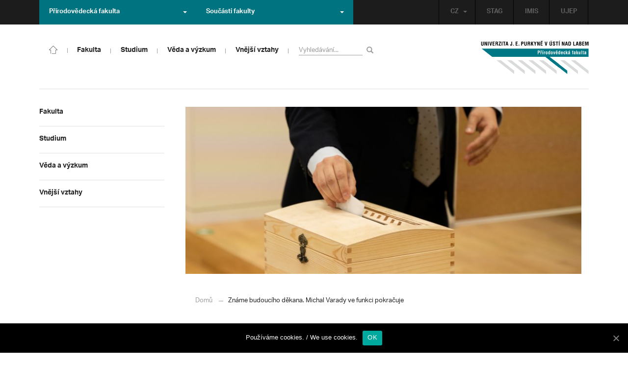

--- FILE ---
content_type: text/html; charset=UTF-8
request_url: https://prf.ujep.cz/cs/12785/zname-budouciho-dekana-michal-varady-ve-funkci-pokracuje?strana=16
body_size: 16504
content:
<!DOCTYPE html>
<html lang="cs">
    <head>
        <meta charset="utf-8">
        <meta http-equiv="X-UA-Compatible" content="IE=edge">
        <meta name="viewport" content="width=device-width, initial-scale=1">
        <title>Známe budoucího děkana. Michal Varady ve funkci pokračuje &#8211; Přírodovědecká fakulta</title>

    <style type="text/css">
    /* Vklada se v inc/ciujep-advanced.php v pridej_obrazek_pro_graficky_oddelovac () */
    .home_inner {
        background: url('https://prf.ujep.cz/wp-content/themes/ujep/img-prf/color-divider.png'),url('https://prf.ujep.cz/wp-content/themes/ujep/img/divider.png');
    }
    </style>
    <link rel='dns-prefetch' href='//s.w.org' />
<link rel="alternate" type="application/rss+xml" title="Přírodovědecká fakulta &raquo; RSS zdroj" href="https://prf.ujep.cz/cs/feed" />
<link rel='stylesheet' id='wp-block-library-css'  href='https://prf.ujep.cz/wp-includes/css/dist/block-library/style.min.css?ver=5.3.2' type='text/css' media='all' />
<link rel='stylesheet' id='pb-accordion-blocks-style-css'  href='https://prf.ujep.cz/wp-content/plugins/accordion-blocks/css/accordion-blocks.css?ver=1.1.2' type='text/css' media='all' />
<link rel='stylesheet' id='extended_gutenberg-style-css'  href='https://prf.ujep.cz/wp-content/plugins/ciujep-extended-gutenberg/style.css?ver=1588089440' type='text/css' media='all' />
<link rel='stylesheet' id='cookie-notice-front-css'  href='https://prf.ujep.cz/wp-content/plugins/cookie-notice/css/front.min.css?ver=5.3.2' type='text/css' media='all' />
<link rel='stylesheet' id='yop-public-css'  href='https://prf.ujep.cz/wp-content/plugins/yop-poll/public/assets/css/yop-poll-public-6.1.4.css?ver=5.3.2' type='text/css' media='all' />
<link rel='stylesheet' id='bootstrap-css'  href='https://prf.ujep.cz/wp-content/themes/ujep/bootstrap/css/bootstrap.min.css?ver=1.0.0' type='text/css' media='all' />
<link rel='stylesheet' id='owl-carousel-min-css-css'  href='https://prf.ujep.cz/wp-content/themes/ujep/owl-carousel/owl.carousel.css?ver=1.0.0' type='text/css' media='all' />
<link rel='stylesheet' id='owl-carousel-theme-css-css'  href='https://prf.ujep.cz/wp-content/themes/ujep/owl-carousel/owl.theme.css?ver=1.0.0' type='text/css' media='all' />
<link rel='stylesheet' id='customstyle-all-css'  href='https://prf.ujep.cz/wp-content/themes/ujep/style.css?ver=1.5.6' type='text/css' media='screen' />
<link rel='stylesheet' id='customstyle-print-css'  href='https://prf.ujep.cz/wp-content/themes/ujep/css/print.css?ver=1.0.0' type='text/css' media='print' />
<link rel='stylesheet' id='font-awesome-min-css-css'  href='https://prf.ujep.cz/wp-content/themes/ujep/font-awesome/css/font-awesome.min.css?ver=1.0.0' type='text/css' media='all' />
<script type='text/javascript' src='https://prf.ujep.cz/wp-includes/js/jquery/jquery.js?ver=1.12.4-wp'></script>
<script type='text/javascript' src='https://prf.ujep.cz/wp-includes/js/jquery/jquery-migrate.min.js?ver=1.4.1'></script>
<script type='text/javascript'>
/* <![CDATA[ */
var objectL10n = {"yopPollParams":{"urlParams":{"ajax":"https:\/\/prf.ujep.cz\/wp-admin\/admin-ajax.php","wpLogin":"https:\/\/prf.ujep.cz\/wp-login.php?redirect_to=https%3A%2F%2Fprf.ujep.cz%2Fwp-admin%2Fadmin-ajax.php%3Faction%3Dyop_poll_record_wordpress_vote"},"apiParams":{"reCaptcha":{"siteKey":""},"reCaptchaV2Invisible":{"siteKey":""}},"captchaParams":{"imgPath":"https:\/\/prf.ujep.cz\/wp-content\/plugins\/yop-poll\/public\/assets\/img\/","url":"https:\/\/prf.ujep.cz\/wp-content\/plugins\/yop-poll\/app.php","accessibilityAlt":"Sound icon","accessibilityTitle":"Accessibility option: listen to a question and answer it!","accessibilityDescription":"Type below the <strong>answer<\/strong> to what you hear. Numbers or words:","explanation":"Click or touch the <strong>ANSWER<\/strong>","refreshAlt":"Refresh\/reload icon","refreshTitle":"Refresh\/reload: get new images and accessibility option!"},"voteParams":{"invalidPoll":"Invalid Poll","noAnswersSelected":"No answer selected","minAnswersRequired":"At least {min_answers_allowed} answer(s) required","maxAnswersRequired":"A max of {max_answers_allowed} answer(s) accepted","noAnswerForOther":"No other answer entered","noValueForCustomField":"{custom_field_name} is required","consentNotChecked":"You must agree to our terms and conditions","noCaptchaSelected":"Captcha is required","thankYou":"Thank you for your vote"},"resultsParams":{"singleVote":"vote","multipleVotes":"votes","singleAnswer":"answer","multipleAnswers":"answers"}}};
/* ]]> */
</script>
<script type='text/javascript' src='https://prf.ujep.cz/wp-content/plugins/yop-poll/public/assets/js/yop-poll-public-6.1.4.min.js?ver=5.3.2'></script>
<link rel="EditURI" type="application/rsd+xml" title="RSD" href="https://prf.ujep.cz/xmlrpc.php?rsd" />
<link rel="wlwmanifest" type="application/wlwmanifest+xml" href="https://prf.ujep.cz/wp-includes/wlwmanifest.xml" /> 
<link rel='prev' title='Matematiku v geografickém kontextu představí přednáška' href='https://prf.ujep.cz/cs/12775/matematiku-v-geografickem-i-historickem-kontextu-predstavi-prednaska-v-cafe-nobel' />
<link rel='next' title='Výstava kaktusů a sukulentů bude interaktivní' href='https://prf.ujep.cz/cs/12796/vystava-kaktusu-a-sukulentu-bude-interaktivni' />
<meta name="generator" content="WordPress 5.3.2" />
<link rel="canonical" href="https://prf.ujep.cz/cs/12785/zname-budouciho-dekana-michal-varady-ve-funkci-pokracuje" />
<link rel='shortlink' href='https://prf.ujep.cz/?p=12785' />
<link rel="alternate" type="application/json+oembed" href="https://prf.ujep.cz/wp-json/oembed/1.0/embed?url=https%3A%2F%2Fprf.ujep.cz%2Fcs%2F12785%2Fzname-budouciho-dekana-michal-varady-ve-funkci-pokracuje" />
<link rel="alternate" type="text/xml+oembed" href="https://prf.ujep.cz/wp-json/oembed/1.0/embed?url=https%3A%2F%2Fprf.ujep.cz%2Fcs%2F12785%2Fzname-budouciho-dekana-michal-varady-ve-funkci-pokracuje&#038;format=xml" />
<!-- HFCM by 99 Robots - Snippet # 1: Google Tag Manager -->
<!-- Google Tag Manager -->
<script>(function(w,d,s,l,i){w[l]=w[l]||[];w[l].push({'gtm.start':
new Date().getTime(),event:'gtm.js'});var f=d.getElementsByTagName(s)[0],
j=d.createElement(s),dl=l!='dataLayer'?'&l='+l:'';j.async=true;j.src=
'https://www.googletagmanager.com/gtm.js?id='+i+dl;f.parentNode.insertBefore(j,f);
})(window,document,'script','dataLayer','GTM-T4ZVNTVH');</script>
<!-- End Google Tag Manager -->

<!-- /end HFCM by 99 Robots -->
<style></style><link rel="icon" href="https://prf.ujep.cz/wp-content/uploads/2017/09/cropped-favicon-32x32.jpg" sizes="32x32" />
<link rel="icon" href="https://prf.ujep.cz/wp-content/uploads/2017/09/cropped-favicon-192x192.jpg" sizes="192x192" />
<link rel="apple-touch-icon-precomposed" href="https://prf.ujep.cz/wp-content/uploads/2017/09/cropped-favicon-180x180.jpg" />
<meta name="msapplication-TileImage" content="https://prf.ujep.cz/wp-content/uploads/2017/09/cropped-favicon-270x270.jpg" />
		<style type="text/css" id="wp-custom-css">
			.owl-theme .owl-controls {

  margin-top: 10px;

  text-align: right;

  position: absolute;

  bottom: -10%;

  right: 35%;

}
.owl-theme .owl-controls .owl-page span {
    display: block;
    width: 6px;
    height: 6px;
    margin: 5px 10px;
    -webkit-border-radius: 20px;
    -moz-border-radius: 20px;
    border-radius: 20px;
    background: #615a5a;
}

.owl-theme .owl-controls .owl-page.active span, .owl-theme .owl-controls.clickable .owl-page:hover span {
    background: #007381;
}		</style>
		
        <link rel="apple-touch-icon" sizes="57x57" href="https://prf.ujep.cz/wp-content/themes/ujep/img-prf/apple-icon-57x57.png">
        <link rel="apple-touch-icon" sizes="60x60" href="https://prf.ujep.cz/wp-content/themes/ujep/img-prf/apple-icon-60x60.png">
        <link rel="apple-touch-icon" sizes="72x72" href="https://prf.ujep.cz/wp-content/themes/ujep/img-prf/apple-icon-72x72.png">
        <link rel="apple-touch-icon" sizes="76x76" href="https://prf.ujep.cz/wp-content/themes/ujep/img-prf/apple-icon-76x76.png">
        <link rel="apple-touch-icon" sizes="114x114" href="https://prf.ujep.cz/wp-content/themes/ujep/img-prf/apple-icon-114x114.png">
        <link rel="apple-touch-icon" sizes="120x120" href="https://prf.ujep.cz/wp-content/themes/ujep/img-prf/apple-icon-120x120.png">
        <link rel="apple-touch-icon" sizes="144x144" href="https://prf.ujep.cz/wp-content/themes/ujep/img-prf/apple-icon-144x144.png">
        <link rel="apple-touch-icon" sizes="152x152" href="https://prf.ujep.cz/wp-content/themes/ujep/img-prf/apple-icon-152x152.png">
        <link rel="apple-touch-icon" sizes="180x180" href="https://prf.ujep.cz/wp-content/themes/ujep/img-prf/apple-icon-180x180.png">
        <link rel="icon" type="image/png" sizes="192x192"  href="https://prf.ujep.cz/wp-content/themes/ujep/img-prf/android-icon-192x192.png">
        <link rel="icon" type="image/png" sizes="96x96" href="https://prf.ujep.cz/wp-content/themes/ujep/img-prf/favicon-96x96.png">
        <link rel="icon" type="image/png" sizes="270x270" href="https://prf.ujep.cz/wp-content/themes/ujep/img-prf/favicon-270x270.png">
        <link rel="icon" type="image/png" sizes="32x32" href="https://prf.ujep.cz/wp-content/themes/ujep/img-prf/favicon-32x32.png">
        <link rel="icon" type="image/png" sizes="16x16" href="https://prf.ujep.cz/wp-content/themes/ujep/img-prf/favicon-16x16.png">
        <link rel="manifest" href="https://prf.ujep.cz/wp-content/themes/ujep/img-prf/manifest.json">
        <meta name="msapplication-TileImage" content="https://prf.ujep.cz/wp-content/themes/ujep/img-prf/ms-icon-144x144.png">
    <meta name="msapplication-TileColor" content="#ffffff">
    <meta name="theme-color" content="#ffffff">        <script src="https://use.typekit.net/hgj6dim.js"></script>
        <script>try{Typekit.load({ async: true });}catch(e){}</script>
        <link rel="stylesheet" type="text/css" href="//fonts.googleapis.com/css?family=Lora:400,300,300italic,400italic,600,600italic,700italic,700,800,800italic&subset=latin,latin-ext" />
        <!--[if lt IE 9]>
        <script src="https://cdnjs.cloudflare.com/ajax/libs/html5shiv/3.7.3/html5shiv.js"></script>
        <![endif]-->
            </head>
            <body data-rsssl=1 class="motif-ujep-prf motif-ujep-other">
            <header>
            
            <div id="top_bar">
                <div class="container">
                    <nav class="navbar navbar-default">
                        <div class="navbar" id="navbar-top"><div class="main-top-menu-right home"><ul id="menu-horni-menu-cz" class="nav navbar-nav navbar-right top-menu-links"><li class="menu-item menu-item-type-custom menu-item-object-custom menu-item-77"><a title="STAG" href="http://stag.ujep.cz">STAG</a></li>
<li class="menu-item menu-item-type-custom menu-item-object-custom menu-item-285"><a title="IMIS" href="https://imis.ujep.cz/">IMIS</a></li>
<li class="menu-item menu-item-type-custom menu-item-object-custom menu-item-286"><a title="UJEP" href="https://www.ujep.cz">UJEP</a></li>
</ul><ul id="lang-switch-top" class="home nav navbar-nav navbar-right"><li id="polylang-2" class="dropdown widget widget_polylang"><a href="#" class="dropdown-toggle" data-toggle="dropdown" role="button" aria-haspopup="true" aria-expanded="false" >CZ<span class="caret"></span></a><ul class="dropdown-menu">
	<li class="lang-item lang-item-2 lang-item-cs current-lang lang-item-first"><a lang="cs-CZ" hreflang="cs-CZ" href="https://prf.ujep.cz/cs/"><img src="[data-uri]" title="CZ" alt="CZ" width="16" height="11" /><span style="margin-left:0.3em;">CZ</span></a></li>
	<li class="lang-item lang-item-5 lang-item-en no-translation"><a lang="en-GB" hreflang="en-GB" href="https://prf.ujep.cz/en/"><img src="[data-uri]" title="EN" alt="EN" width="16" height="11" /><span style="margin-left:0.3em;">EN</span></a></li>
</ul>
</li></ul></div><ul class="nav navbar-nav" id="facult-list">
        <li class="dropdown">
            <a href="#" class="dropdown-toggle" data-toggle="dropdown" role="button" aria-haspopup="true" aria-expanded="false">Přírodovědecká fakulta<span class="caret"></span></a><ul id="menu-fakulty-menu-cz" class="dropdown-menu"><li class="fsi-color menu-item menu-item-type-custom menu-item-object-custom menu-item-318"><a title="Fakulta strojního inženýrství" target="_blank" rel="noopener noreferrer" href="http://www.fsi.ujep.cz/">Fakulta strojního inženýrství</a></li>
<li class="fzp-color menu-item menu-item-type-custom menu-item-object-custom menu-item-101"><a title="Fakulta životního prostředí" target="_blank" rel="noopener noreferrer" href="http://fzp.ujep.cz/">Fakulta životního prostředí</a></li>
<li class="fud-color menu-item menu-item-type-custom menu-item-object-custom menu-item-319"><a title="Fakulta umění a designu" target="_blank" rel="noopener noreferrer" href="http://fud.ujep.cz/">Fakulta umění a designu</a></li>
<li class="ff-color menu-item menu-item-type-custom menu-item-object-custom menu-item-320"><a title="Filozofická fakulta" target="_blank" rel="noopener noreferrer" href="http://ff.ujep.cz/">Filozofická fakulta</a></li>
<li class="fzs-color menu-item menu-item-type-custom menu-item-object-custom menu-item-102"><a title="Fakulta zdravotnických studií" target="_blank" rel="noopener noreferrer" href="https://fzs.ujep.cz/">Fakulta zdravotnických studií</a></li>
<li class="pf-color menu-item menu-item-type-custom menu-item-object-custom menu-item-43"><a title="Pedagogická fakulta" target="_blank" rel="noopener noreferrer" href="https://www.pf.ujep.cz">Pedagogická fakulta</a></li>
<li class="fse-color menu-item menu-item-type-custom menu-item-object-custom menu-item-103"><a title="Fakulta sociálně ekonomická" target="_blank" rel="noopener noreferrer" href="http://www.fse.ujep.cz">Fakulta sociálně ekonomická</a></li>
</ul>
        </li>
    </ul><ul class="nav navbar-nav" id="fac-soucasti-list">
        <li class="dropdown">
            <a href="#" class="dropdown-toggle" data-toggle="dropdown" role="button" aria-haspopup="true" aria-expanded="false">Součásti fakulty<span class="caret"></span></a><ul id="menu-soucasti-fakulty-cz" class="dropdown-menu"><li class="menu-item menu-item-type-custom menu-item-object-custom menu-item-2873"><a title="Katedra biologie" target="_blank" rel="noopener noreferrer" href="http://biology.ujep.cz/">Katedra biologie</a></li>
<li class="menu-item menu-item-type-custom menu-item-object-custom menu-item-2883"><a title="Katedra fyziky" href="https://www.physics.ujep.cz/cs/">Katedra fyziky</a></li>
<li class="menu-item menu-item-type-custom menu-item-object-custom menu-item-2884"><a title="Katedra geografie" href="https://geography.ujep.cz/cs/">Katedra geografie</a></li>
<li class="menu-item menu-item-type-custom menu-item-object-custom menu-item-2885"><a title="Katedra chemie" href="https://prf.ujep.cz/cs/katedra-chemie">Katedra chemie</a></li>
<li class="menu-item menu-item-type-custom menu-item-object-custom menu-item-2886"><a title="Katedra informatiky" href="https://ki.ujep.cz/">Katedra informatiky</a></li>
<li class="menu-item menu-item-type-custom menu-item-object-custom menu-item-2887"><a title="Katedra matematiky" href="https://kma.ujep.cz">Katedra matematiky</a></li>
<li class="menu-item menu-item-type-custom menu-item-object-custom menu-item-11088"><a title="Centrum nanomateriálů a biotechnologií" href="https://cenab.ujep.cz/cs/">Centrum nanomateriálů a biotechnologií</a></li>
<li class="menu-item menu-item-type-custom menu-item-object-custom menu-item-5127"><a title="Centrum podpory přírodovědného vzdělávání" href="https://cppv.ujep.cz/cs/">Centrum podpory přírodovědného vzdělávání</a></li>
</ul>
        </li>
    </ul>
                        </div>
                    </nav>
                </div>
            </div><div id="main-top-content" >
    <div class="container">
        <nav class="navbar navbar-default main-top-not-homepage ">
            <div class="navbar-header">
                            <span class="logo mobile">
                <a href="https://prf.ujep.cz/cs/" rel="home" title="Přírodovědecká fakulta"><img alt="Přírodovědecká fakulta" src="https://prf.ujep.cz/wp-content/themes/ujep/img-prf/logo-mobil.svg" width="89" height="39"></a>            
            </span>
                    <div class="top-right-toggle-content">
                    <span onClick="show_mobile_search();return false;" class="search-mobile-show glyphicon glyphicon-search"></span>                    
                    <button type="button" class="navbar-toggle collapsed" data-toggle="collapse" data-target="#navbar-collapse-left-side" aria-expanded="false">
                        <span class="sr-only">Toggle navigation</span>
                        <span class="icon-bar"></span>
                        <span class="icon-bar"></span>
                        <span class="icon-bar"></span>
                    </button>
                </div>
                                <div id="search-mobile-container">
                    <form role="search" method="get" id="searchform" class="navbar-form navbar-left" action="https://prf.ujep.cz/cs">
                        <div class="form-group">
                            <input type="text" value="" name="s" class="form-control" placeholder="Vyhledávání..." required="required"/>
                            <!--<input type="hidden" name="post_type[0]" value="post" />
                            <input type="hidden" name="post_type[1]" value="page" />-->
                        </div>
                        <button type="submit" value="Search" class="searchsubmit btn btn-default" title="Vyhledávání"><span class="glyphicon glyphicon-search"></span></button>
                    </form>                        
                </div>
            </div>
            <div id="icon-home-in-heading"><a href="https://prf.ujep.cz/cs/" rel="home" title="Přírodovědecká fakulta"><img alt="Přírodovědecká fakulta" src="https://prf.ujep.cz/wp-content/themes/ujep/img-prf/home-icon.svg"><span></span></a></div>            <div id="navbar-collapse-main-top" class="collapse navbar-collapse content-page">
                <ul id="menu-hlavni-menu-cz" class="nav navbar-nav nav-prostor-na-ikonku-domu"><li class="sub-toggle menu-item menu-item-type-custom menu-item-object-custom menu-item-has-children menu-item-2521"><a title="Fakulta" href="https://prf.ujep.cz/#"><span>Fakulta</span><span class="glyphicon glyphicon-triangle-right"></span></a>
<ul class="sub-menu">
	<li class="sub-toggle menu-item menu-item-type-custom menu-item-object-custom menu-item-has-children menu-item-446"><a title="Organizační struktura" href="#"><span>Organizační struktura</span><span class="glyphicon glyphicon-triangle-right"></span></a>
	<ul class="sub-menu">
		<li class="menu-item menu-item-type-taxonomy menu-item-object-category menu-item-2255"><a title="Vedení fakulty" href="https://prf.ujep.cz/cs/cat/fakulta/organizacni-struktura/vedeni-fakulty"><span>Vedení fakulty</span><span class="glyphicon glyphicon-triangle-right"></span></a></li>
		<li class="menu-item menu-item-type-taxonomy menu-item-object-category menu-item-2494"><a title="Kolegium děkana" href="https://prf.ujep.cz/cs/cat/fakulta/organizacni-struktura/kolegium-dekana"><span>Kolegium děkana</span><span class="glyphicon glyphicon-triangle-right"></span></a></li>
		<li class="menu-item menu-item-type-post_type menu-item-object-page menu-item-867"><a title="Děkanát" href="https://prf.ujep.cz/cs/dekanat"><span>Děkanát</span><span class="glyphicon glyphicon-triangle-right"></span></a></li>
		<li class="menu-item menu-item-type-post_type menu-item-object-page menu-item-11542"><a title="Akademický senát" href="https://prf.ujep.cz/cs/akademicky-senat"><span>Akademický senát</span><span class="glyphicon glyphicon-triangle-right"></span></a></li>
		<li class="menu-item menu-item-type-post_type menu-item-object-page menu-item-382"><a title="Vědecká rada" href="https://prf.ujep.cz/cs/vedecka-rada"><span>Vědecká rada</span><span class="glyphicon glyphicon-triangle-right"></span></a></li>
		<li class="menu-item menu-item-type-post_type menu-item-object-page menu-item-1862"><a title="Disciplinární komise" href="https://prf.ujep.cz/cs/disciplinarni-komise"><span>Disciplinární komise</span><span class="glyphicon glyphicon-triangle-right"></span></a></li>
		<li class="menu-item menu-item-type-post_type menu-item-object-page menu-item-1152"><a title="Etická komise" href="https://prf.ujep.cz/cs/eticka-komise"><span>Etická komise</span><span class="glyphicon glyphicon-triangle-right"></span></a></li>
		<li class="menu-item menu-item-type-post_type menu-item-object-page menu-item-1861"><a title="Ediční komise" href="https://prf.ujep.cz/cs/edicni-komise"><span>Ediční komise</span><span class="glyphicon glyphicon-triangle-right"></span></a></li>
		<li class="menu-item menu-item-type-post_type menu-item-object-page menu-item-1981"><a title="Grantová komise" href="https://prf.ujep.cz/cs/grantova-komise"><span>Grantová komise</span><span class="glyphicon glyphicon-triangle-right"></span></a></li>
	</ul>
</li>
	<li class="sub-toggle menu-item menu-item-type-custom menu-item-object-custom menu-item-has-children menu-item-242"><a title="Součásti fakulty" href="#"><span>Součásti fakulty</span><span class="glyphicon glyphicon-triangle-right"></span></a>
	<ul class="sub-menu">
		<li class="menu-item menu-item-type-post_type menu-item-object-page menu-item-has-children menu-item-1876"><a title="Katedra biologie" href="https://prf.ujep.cz/cs/katedra-biologie"><span>Katedra biologie</span><span class="glyphicon glyphicon-triangle-right"></span></a></li>
		<li class="menu-item menu-item-type-post_type menu-item-object-page menu-item-1878"><a title="Katedra fyziky" href="https://prf.ujep.cz/cs/katedra-fyziky"><span>Katedra fyziky</span><span class="glyphicon glyphicon-triangle-right"></span></a></li>
		<li class="menu-item menu-item-type-post_type menu-item-object-page menu-item-1875"><a title="Katedra geografie" href="https://prf.ujep.cz/cs/katedra-geografie"><span>Katedra geografie</span><span class="glyphicon glyphicon-triangle-right"></span></a></li>
		<li class="menu-item menu-item-type-post_type menu-item-object-page menu-item-1877"><a title="Katedra chemie" href="https://prf.ujep.cz/cs/katedra-chemie"><span>Katedra chemie</span><span class="glyphicon glyphicon-triangle-right"></span></a></li>
		<li class="menu-item menu-item-type-post_type menu-item-object-page menu-item-1879"><a title="Katedra informatiky" href="https://prf.ujep.cz/cs/katedra-informatiky"><span>Katedra informatiky</span><span class="glyphicon glyphicon-triangle-right"></span></a></li>
		<li class="menu-item menu-item-type-post_type menu-item-object-page menu-item-1880"><a title="Katedra matematiky" href="https://prf.ujep.cz/cs/katedra-matematiky"><span>Katedra matematiky</span><span class="glyphicon glyphicon-triangle-right"></span></a></li>
		<li class="menu-item menu-item-type-post_type menu-item-object-page menu-item-11073"><a title="CENAB — Centrum nanomateriálů a biotechnologií" href="https://prf.ujep.cz/cs/cenab-centrum-nanomaterialu-a-biotechnologii"><span>CENAB — Centrum nanomateriálů a biotechnologií</span><span class="glyphicon glyphicon-triangle-right"></span></a></li>
		<li class="menu-item menu-item-type-post_type menu-item-object-page menu-item-5125"><a title="Centrum podpory přírodovědného vzdělávání" href="https://prf.ujep.cz/cs/cppv"><span>Centrum podpory přírodovědného vzdělávání</span><span class="glyphicon glyphicon-triangle-right"></span></a></li>
	</ul>
</li>
	<li class="sub-toggle menu-item menu-item-type-custom menu-item-object-custom menu-item-has-children menu-item-940"><a title="O fakultě" href="#"><span>O fakultě</span><span class="glyphicon glyphicon-triangle-right"></span></a>
	<ul class="sub-menu">
		<li class="menu-item menu-item-type-post_type menu-item-object-page menu-item-246"><a title="Kontakt na fakultu" href="https://prf.ujep.cz/cs/kontakt"><span>Kontakt na fakultu</span><span class="glyphicon glyphicon-triangle-right"></span></a></li>
		<li class="menu-item menu-item-type-post_type menu-item-object-page menu-item-277"><a title="O nás" href="https://prf.ujep.cz/cs/o-fakulte"><span>O nás</span><span class="glyphicon glyphicon-triangle-right"></span></a></li>
		<li class="menu-item menu-item-type-post_type menu-item-object-page menu-item-has-children menu-item-6926"><a title="C P T O" href="https://prf.ujep.cz/cs/cpto"><span>C P T O</span><span class="glyphicon glyphicon-triangle-right"></span></a></li>
		<li class="menu-item menu-item-type-post_type menu-item-object-page menu-item-has-children menu-item-9470"><a title="IT podpora" href="https://prf.ujep.cz/cs/it-podpora"><span>IT podpora</span><span class="glyphicon glyphicon-triangle-right"></span></a></li>
		<li class="menu-item menu-item-type-post_type menu-item-object-page menu-item-1893"><a title="Klíčové okamžiky fakulty" href="https://prf.ujep.cz/cs/klicove-okamziky-fakulty"><span>Klíčové okamžiky fakulty</span><span class="glyphicon glyphicon-triangle-right"></span></a></li>
		<li class="menu-item menu-item-type-taxonomy menu-item-object-category menu-item-1128"><a title="Zprávy z médií" href="https://prf.ujep.cz/cs/cat/fakulta/o-fakulte/zpravy-z-medii"><span>Zprávy z médií</span><span class="glyphicon glyphicon-triangle-right"></span></a></li>
		<li class="menu-item menu-item-type-post_type menu-item-object-page menu-item-4690"><a title="Kalendář akcí" href="https://prf.ujep.cz/cs/calendar"><span>Kalendář akcí</span><span class="glyphicon glyphicon-triangle-right"></span></a></li>
		<li class="menu-item menu-item-type-taxonomy menu-item-object-category menu-item-303"><a title="Volná pracovní místa" href="https://prf.ujep.cz/cs/cat/fakulta/o-fakulte/volna-pracovni-mista"><span>Volná pracovní místa</span><span class="glyphicon glyphicon-triangle-right"></span></a></li>
		<li class="menu-item menu-item-type-custom menu-item-object-custom menu-item-1087"><a title="GDPR" target="_blank" rel="noopener noreferrer" href="https://www.ujep.cz/cs/zasady-zpracovani-osobnich-udaju"><span>GDPR</span><span class="glyphicon glyphicon-triangle-right"></span></a></li>
		<li class="menu-item menu-item-type-custom menu-item-object-custom menu-item-1783"><a title="Vyhledávání kontaktů UJEP" href="https://prf.ujep.cz/cs/kontakty"><span>Vyhledávání kontaktů UJEP</span><span class="glyphicon glyphicon-triangle-right"></span></a></li>
	</ul>
</li>
	<li class="sub-toggle menu-item menu-item-type-custom menu-item-object-custom menu-item-has-children menu-item-3317"><a title="Dokumenty a info" href="#"><span>Dokumenty a info</span><span class="glyphicon glyphicon-triangle-right"></span></a>
	<ul class="sub-menu">
		<li class="menu-item menu-item-type-post_type menu-item-object-page menu-item-1795"><a title="Úřední deska, oznámení" href="https://prf.ujep.cz/cs/uredni-deska-oznameni"><span>Úřední deska, oznámení</span><span class="glyphicon glyphicon-triangle-right"></span></a></li>
		<li class="menu-item menu-item-type-post_type menu-item-object-page menu-item-570"><a title="Vnitřní předpisy" href="https://prf.ujep.cz/cs/vnitrni-predpisy-platne"><span>Vnitřní předpisy</span><span class="glyphicon glyphicon-triangle-right"></span></a></li>
		<li class="menu-item menu-item-type-post_type menu-item-object-page menu-item-1791"><a title="Příkazy děkana" href="https://prf.ujep.cz/cs/prikazy-dekana"><span>Příkazy děkana</span><span class="glyphicon glyphicon-triangle-right"></span></a></li>
		<li class="menu-item menu-item-type-post_type menu-item-object-page menu-item-619"><a title="Směrnice a opatření děkana" href="https://prf.ujep.cz/cs/smernice-a-opatreni"><span>Směrnice a opatření děkana</span><span class="glyphicon glyphicon-triangle-right"></span></a></li>
		<li class="menu-item menu-item-type-post_type menu-item-object-page menu-item-548"><a title="Strategické záměry rozvoje" href="https://prf.ujep.cz/cs/strategicke-zamery-rozvoje"><span>Strategické záměry rozvoje</span><span class="glyphicon glyphicon-triangle-right"></span></a></li>
		<li class="menu-item menu-item-type-post_type menu-item-object-page menu-item-527"><a title="Výroční zprávy" href="https://prf.ujep.cz/cs/vyrocni-zpravy"><span>Výroční zprávy</span><span class="glyphicon glyphicon-triangle-right"></span></a></li>
		<li class="menu-item menu-item-type-post_type menu-item-object-page menu-item-928"><a title="Vědecká rada" href="https://prf.ujep.cz/cs/zapisy-jednani-vedecke-rady"><span>Vědecká rada</span><span class="glyphicon glyphicon-triangle-right"></span></a></li>
		<li class="menu-item menu-item-type-post_type menu-item-object-page menu-item-20565"><a title="Ceny děkana" href="https://prf.ujep.cz/cs/ceny-dekana"><span>Ceny děkana</span><span class="glyphicon glyphicon-triangle-right"></span></a></li>
	</ul>
</li>
</ul>
</li>
<li class="sub-toggle menu-item menu-item-type-custom menu-item-object-custom menu-item-has-children menu-item-247"><a title="Studium" href="#"><span>Studium</span><span class="glyphicon glyphicon-triangle-right"></span></a>
<ul class="sub-menu">
	<li class="sub-toggle menu-item menu-item-type-custom menu-item-object-custom menu-item-has-children menu-item-1809"><a title="Obecné informace" href="#"><span>Obecné informace</span><span class="glyphicon glyphicon-triangle-right"></span></a>
	<ul class="sub-menu">
		<li class="menu-item menu-item-type-custom menu-item-object-custom menu-item-28098"><a title="StuCom - průvodce studiem" href="https://sites.google.com/g.ujep.cz/stucom"><span>StuCom &#8211; průvodce studiem</span><span class="glyphicon glyphicon-triangle-right"></span></a></li>
		<li class="menu-item menu-item-type-post_type menu-item-object-page menu-item-1345"><a title="Studijní oddělení" href="https://prf.ujep.cz/cs/studijni-oddeleni"><span>Studijní oddělení</span><span class="glyphicon glyphicon-triangle-right"></span></a></li>
		<li class="menu-item menu-item-type-post_type menu-item-object-page menu-item-2972"><a title="Imatrikulace" href="https://prf.ujep.cz/cs/imatrikulace"><span>Imatrikulace</span><span class="glyphicon glyphicon-triangle-right"></span></a></li>
		<li class="menu-item menu-item-type-post_type menu-item-object-page menu-item-2971"><a title="Promoce" href="https://prf.ujep.cz/cs/promoce"><span>Promoce</span><span class="glyphicon glyphicon-triangle-right"></span></a></li>
		<li class="menu-item menu-item-type-post_type menu-item-object-page menu-item-2523"><a title="Studentská grantová soutěž" href="https://prf.ujep.cz/cs/studentska-grantova-soutez"><span>Studentská grantová soutěž</span><span class="glyphicon glyphicon-triangle-right"></span></a></li>
		<li class="menu-item menu-item-type-post_type menu-item-object-page menu-item-1483"><a title="Služby studentům" href="https://prf.ujep.cz/cs/sluzby-studentum"><span>Služby studentům</span><span class="glyphicon glyphicon-triangle-right"></span></a></li>
		<li class="menu-item menu-item-type-custom menu-item-object-custom menu-item-1812"><a title="Kariérní poradenství" href="https://www.ujep.cz/cs/karierni-poradenstvi"><span>Kariérní poradenství</span><span class="glyphicon glyphicon-triangle-right"></span></a></li>
		<li class="menu-item menu-item-type-custom menu-item-object-custom menu-item-1811"><a title="Univerzitní centrum podpory..." href="https://www.ujep.cz/cs/ucp/"><span>Univerzitní centrum podpory&#8230;</span><span class="glyphicon glyphicon-triangle-right"></span></a></li>
	</ul>
</li>
	<li class="sub-toggle menu-item menu-item-type-custom menu-item-object-custom menu-item-has-children menu-item-1388"><a title="Studium na PřF" href="#"><span>Studium na PřF</span><span class="glyphicon glyphicon-triangle-right"></span></a>
	<ul class="sub-menu">
		<li class="menu-item menu-item-type-post_type menu-item-object-page menu-item-260"><a title="Přijímací řízení" href="https://prf.ujep.cz/cs/prijimaci-rizeni"><span>Přijímací řízení</span><span class="glyphicon glyphicon-triangle-right"></span></a></li>
		<li class="menu-item menu-item-type-post_type menu-item-object-page menu-item-5720"><a title="Bakalářské studium" href="https://prf.ujep.cz/cs/bakalarske-studium"><span>Bakalářské studium</span><span class="glyphicon glyphicon-triangle-right"></span></a></li>
		<li class="menu-item menu-item-type-post_type menu-item-object-page menu-item-1398"><a title="Magisterské studium" href="https://prf.ujep.cz/cs/magisterske-studium"><span>Magisterské studium</span><span class="glyphicon glyphicon-triangle-right"></span></a></li>
		<li class="menu-item menu-item-type-post_type menu-item-object-page menu-item-1401"><a title="Doktorské studium" href="https://prf.ujep.cz/cs/doktorske-studium"><span>Doktorské studium</span><span class="glyphicon glyphicon-triangle-right"></span></a></li>
		<li class="menu-item menu-item-type-post_type menu-item-object-page menu-item-1920"><a title="Kombinované studium" href="https://prf.ujep.cz/cs/kombinovane-studium"><span>Kombinované studium</span><span class="glyphicon glyphicon-triangle-right"></span></a></li>
		<li class="menu-item menu-item-type-post_type menu-item-object-page menu-item-2970"><a title="Státní závěrečná zkouška" href="https://prf.ujep.cz/cs/statni-zaverecne-zkousky"><span>Státní závěrečná zkouška</span><span class="glyphicon glyphicon-triangle-right"></span></a></li>
		<li class="menu-item menu-item-type-post_type menu-item-object-page menu-item-1495"><a title="Jazyková příprava" href="https://prf.ujep.cz/cs/jazykova-priprava-studentu"><span>Jazyková příprava</span><span class="glyphicon glyphicon-triangle-right"></span></a></li>
		<li class="menu-item menu-item-type-post_type menu-item-object-page menu-item-1413"><a title="Rigorózní řízení" href="https://prf.ujep.cz/cs/rigorozni-rizeni"><span>Rigorózní řízení</span><span class="glyphicon glyphicon-triangle-right"></span></a></li>
		<li class="menu-item menu-item-type-post_type menu-item-object-page menu-item-27362"><a title="Doplňující pedagogické studium" href="https://prf.ujep.cz/cs/doplnujici-pedagogicke-studium"><span>Doplňující pedagogické studium</span><span class="glyphicon glyphicon-triangle-right"></span></a></li>
	</ul>
</li>
	<li class="sub-toggle menu-item menu-item-type-custom menu-item-object-custom menu-item-has-children menu-item-1417"><a title="Studijní agenda" href="#"><span>Studijní agenda</span><span class="glyphicon glyphicon-triangle-right"></span></a>
	<ul class="sub-menu">
		<li class="menu-item menu-item-type-custom menu-item-object-custom menu-item-1425"><a title="STAG" href="http://stag.ujep.cz/"><span>STAG</span><span class="glyphicon glyphicon-triangle-right"></span></a></li>
		<li class="menu-item menu-item-type-custom menu-item-object-custom menu-item-7737"><a title="BigBlueButton UJEP" href="http://blue.ujep.cz/b"><span>BigBlueButton UJEP</span><span class="glyphicon glyphicon-triangle-right"></span></a></li>
		<li class="menu-item menu-item-type-post_type menu-item-object-page menu-item-1475"><a title="Návody, předpisy a pokyny" href="https://prf.ujep.cz/cs/predpisy-a-pokyny"><span>Návody, předpisy a pokyny</span><span class="glyphicon glyphicon-triangle-right"></span></a></li>
		<li class="menu-item menu-item-type-post_type menu-item-object-page menu-item-1416"><a title="Harmonogramy" href="https://prf.ujep.cz/cs/harmonogramy"><span>Harmonogramy</span><span class="glyphicon glyphicon-triangle-right"></span></a></li>
		<li class="menu-item menu-item-type-post_type menu-item-object-page menu-item-1480"><a title="Stipendia" href="https://prf.ujep.cz/cs/stipendia"><span>Stipendia</span><span class="glyphicon glyphicon-triangle-right"></span></a></li>
		<li class="menu-item menu-item-type-custom menu-item-object-custom menu-item-3047"><a title="Poplatky za studium" href="https://www.ujep.cz/cs/poplatky-spojene-se-studiem"><span>Poplatky za studium</span><span class="glyphicon glyphicon-triangle-right"></span></a></li>
		<li class="menu-item menu-item-type-post_type menu-item-object-page menu-item-1484"><a title="Formuláře" href="https://prf.ujep.cz/cs/formulare-studijni"><span>Formuláře</span><span class="glyphicon glyphicon-triangle-right"></span></a></li>
		<li class="menu-item menu-item-type-post_type menu-item-object-page menu-item-1287"><a title="Doručování veřejnou vyhláškou" href="https://prf.ujep.cz/cs/dorucovani-verejnou-vyhlaskou"><span>Doručování veřejnou vyhláškou</span><span class="glyphicon glyphicon-triangle-right"></span></a></li>
	</ul>
</li>
	<li class="sub-toggle menu-item menu-item-type-custom menu-item-object-custom menu-item-has-children menu-item-1813"><a title="Studium a stáže v zahraničí" href="#"><span>Studium a stáže v zahraničí</span><span class="glyphicon glyphicon-triangle-right"></span></a>
	<ul class="sub-menu">
		<li class="menu-item menu-item-type-post_type menu-item-object-page menu-item-1924"><a title="Na koho se obrátit" href="https://prf.ujep.cz/cs/oddeleni-vedu-zahranicni-zalezitosti"><span>Na koho se obrátit</span><span class="glyphicon glyphicon-triangle-right"></span></a></li>
		<li class="menu-item menu-item-type-post_type menu-item-object-page menu-item-1420"><a title="Erasmus+" href="https://prf.ujep.cz/cs/erasmus"><span>Erasmus+</span><span class="glyphicon glyphicon-triangle-right"></span></a></li>
		<li class="menu-item menu-item-type-taxonomy menu-item-object-category menu-item-3926"><a title="Zkušenosti studentů" href="https://prf.ujep.cz/cs/cat/studium/studium-a-staze-v-zahranici/zkusenosti-studentu"><span>Zkušenosti studentů</span><span class="glyphicon glyphicon-triangle-right"></span></a></li>
		<li class="menu-item menu-item-type-post_type menu-item-object-page menu-item-1927"><a title="Další možnosti studia v zahraničí" href="https://prf.ujep.cz/cs/dalsi-moznosti-studia-zahranici"><span>Další možnosti studia v zahraničí</span><span class="glyphicon glyphicon-triangle-right"></span></a></li>
	</ul>
</li>
</ul>
</li>
<li class="sub-toggle menu-item menu-item-type-custom menu-item-object-custom menu-item-has-children menu-item-248"><a title="Věda a výzkum" href="#"><span>Věda a výzkum</span><span class="glyphicon glyphicon-triangle-right"></span></a>
<ul class="sub-menu">
	<li class="sub-toggle menu-item menu-item-type-custom menu-item-object-custom menu-item-has-children menu-item-1835"><a title="Obecné informace" href="#"><span>Obecné informace</span><span class="glyphicon glyphicon-triangle-right"></span></a>
	<ul class="sub-menu">
		<li class="menu-item menu-item-type-taxonomy menu-item-object-category menu-item-2942"><a title="Výzkumná témata" href="https://prf.ujep.cz/cs/cat/veda-a-vyzkum/vyzkumna-temata"><span>Výzkumná témata</span><span class="glyphicon glyphicon-triangle-right"></span></a></li>
		<li class="menu-item menu-item-type-taxonomy menu-item-object-category menu-item-1931"><a title="Aktuality z výzkumu" href="https://prf.ujep.cz/cs/cat/veda-a-vyzkum/aktuality-z-vyzkumu"><span>Aktuality z výzkumu</span><span class="glyphicon glyphicon-triangle-right"></span></a></li>
		<li class="menu-item menu-item-type-post_type menu-item-object-page menu-item-1932"><a title="Odd. pro vědu a odd. pro zahraniční záležitosti" href="https://prf.ujep.cz/cs/oddeleni-vedu-zahranicni-zalezitosti"><span>Odd. pro vědu a odd. pro zahraniční záležitosti</span><span class="glyphicon glyphicon-triangle-right"></span></a></li>
		<li class="menu-item menu-item-type-post_type menu-item-object-page menu-item-1838"><a title="Vědecká rada" href="https://prf.ujep.cz/cs/vedecka-rada"><span>Vědecká rada</span><span class="glyphicon glyphicon-triangle-right"></span></a></li>
		<li class="menu-item menu-item-type-post_type menu-item-object-page menu-item-1167"><a title="Habilitační a jmenovací řízení" href="https://prf.ujep.cz/cs/habilitacni-rizeni-rizeni-ke-jmenovani-profesorem"><span>Habilitační a jmenovací řízení</span><span class="glyphicon glyphicon-triangle-right"></span></a></li>
		<li class="menu-item menu-item-type-post_type menu-item-object-page menu-item-1836"><a title="Etická komise" href="https://prf.ujep.cz/cs/eticka-komise"><span>Etická komise</span><span class="glyphicon glyphicon-triangle-right"></span></a></li>
		<li class="menu-item menu-item-type-post_type menu-item-object-page menu-item-2257"><a title="Grantová komise" href="https://prf.ujep.cz/cs/grantova-komise"><span>Grantová komise</span><span class="glyphicon glyphicon-triangle-right"></span></a></li>
	</ul>
</li>
	<li class="sub-toggle menu-item menu-item-type-custom menu-item-object-custom menu-item-has-children menu-item-1209"><a title="Projekty" href="#"><span>Projekty</span><span class="glyphicon glyphicon-triangle-right"></span></a>
	<ul class="sub-menu">
		<li class="menu-item menu-item-type-post_type menu-item-object-page menu-item-1235"><a title="Řešené projekty" href="https://prf.ujep.cz/cs/vedecke-projekty"><span>Řešené projekty</span><span class="glyphicon glyphicon-triangle-right"></span></a></li>
		<li class="menu-item menu-item-type-post_type menu-item-object-page menu-item-1232"><a title="Interní grantová agentura" href="https://prf.ujep.cz/cs/interni-grantova-agentura-ujep"><span>Interní grantová agentura</span><span class="glyphicon glyphicon-triangle-right"></span></a></li>
		<li class="menu-item menu-item-type-post_type menu-item-object-page menu-item-1841"><a title="Studentská grantová soutěž" href="https://prf.ujep.cz/cs/studentska-grantova-soutez"><span>Studentská grantová soutěž</span><span class="glyphicon glyphicon-triangle-right"></span></a></li>
		<li class="menu-item menu-item-type-post_type menu-item-object-page menu-item-2347"><a title="Výzkumná infrastruktura NanoEnviCz" href="https://prf.ujep.cz/cs/vyzkumna-infrastruktura-nanoenvicz"><span>Výzkumná infrastruktura NanoEnviCz</span><span class="glyphicon glyphicon-triangle-right"></span></a></li>
		<li class="menu-item menu-item-type-post_type menu-item-object-page menu-item-20996"><a title="Projekt Pro-NanoEnviCz III" href="https://prf.ujep.cz/cs/projekt-pro-nanoenvicz-iii"><span>Projekt Pro-NanoEnviCz III</span><span class="glyphicon glyphicon-triangle-right"></span></a></li>
		<li class="menu-item menu-item-type-taxonomy menu-item-object-category menu-item-1245"><a title="Projekty a programy EU" href="https://prf.ujep.cz/cs/cat/veda-a-vyzkum/projekty"><span>Projekty a programy EU</span><span class="glyphicon glyphicon-triangle-right"></span></a></li>
		<li class="menu-item menu-item-type-taxonomy menu-item-object-category menu-item-20519"><a title="Projekt Interreg MATun" href="https://prf.ujep.cz/cs/cat/projekt-matun"><span>Projekt Interreg MATun</span><span class="glyphicon glyphicon-triangle-right"></span></a></li>
		<li class="menu-item menu-item-type-taxonomy menu-item-object-category menu-item-25975"><a title="Projekt Interreg PraStud" href="https://prf.ujep.cz/cs/cat/projekt-interreg-prastud"><span>Projekt Interreg PraStud</span><span class="glyphicon glyphicon-triangle-right"></span></a></li>
		<li class="menu-item menu-item-type-taxonomy menu-item-object-category menu-item-20520"><a title="Projekt RUR" href="https://prf.ujep.cz/cs/cat/veda-a-vyzkum/projekt-rur"><span>Projekt RUR</span><span class="glyphicon glyphicon-triangle-right"></span></a></li>
	</ul>
</li>
	<li class="sub-toggle menu-item menu-item-type-custom menu-item-object-custom menu-item-has-children menu-item-1126"><a title="Publikace" href="#"><span>Publikace</span><span class="glyphicon glyphicon-triangle-right"></span></a>
	<ul class="sub-menu">
		<li class="menu-item menu-item-type-custom menu-item-object-custom menu-item-1845"><a title="OBD UJEP" href="https://obd.ujep.cz/"><span>OBD UJEP</span><span class="glyphicon glyphicon-triangle-right"></span></a></li>
		<li class="menu-item menu-item-type-taxonomy menu-item-object-category menu-item-2360"><a title="Publikace vydané fakultou" href="https://prf.ujep.cz/cs/cat/veda-a-vyzkum/publikace/publikace-fakulty"><span>Publikace vydané fakultou</span><span class="glyphicon glyphicon-triangle-right"></span></a></li>
		<li class="menu-item menu-item-type-post_type menu-item-object-page menu-item-12014"><a title="Časopisy vydávané na fakultě" href="https://prf.ujep.cz/cs/casopisy-vydavane-na-fakulte"><span>Časopisy vydávané na fakultě</span><span class="glyphicon glyphicon-triangle-right"></span></a></li>
	</ul>
</li>
	<li class="sub-toggle menu-item menu-item-type-custom menu-item-object-custom menu-item-has-children menu-item-1141"><a title="Informační zdroje" href="#"><span>Informační zdroje</span><span class="glyphicon glyphicon-triangle-right"></span></a>
	<ul class="sub-menu">
		<li class="menu-item menu-item-type-custom menu-item-object-custom menu-item-1142"><a title="Vědecká knihovna UJEP" href="https://knihovna.ujep.cz"><span>Vědecká knihovna UJEP</span><span class="glyphicon glyphicon-triangle-right"></span></a></li>
		<li class="menu-item menu-item-type-custom menu-item-object-custom menu-item-1144"><a title="Rada pro výzkum, vývoj a inovace (RVVI)" href="https://www.vyzkum.cz/"><span>Rada pro výzkum, vývoj a inovace (RVVI)</span><span class="glyphicon glyphicon-triangle-right"></span></a></li>
		<li class="menu-item menu-item-type-custom menu-item-object-custom menu-item-1143"><a title="Evropský výzkum" href="https://www.evropskyvyzkum.cz/cs"><span>Evropský výzkum</span><span class="glyphicon glyphicon-triangle-right"></span></a></li>
		<li class="menu-item menu-item-type-post_type menu-item-object-page menu-item-1148"><a title="Další informace" href="https://prf.ujep.cz/cs/informacni-zdroje"><span>Další informace</span><span class="glyphicon glyphicon-triangle-right"></span></a></li>
	</ul>
</li>
</ul>
</li>
<li class="sub-toggle menu-item menu-item-type-custom menu-item-object-custom menu-item-has-children menu-item-249"><a title="Vnější vztahy" href="#"><span>Vnější vztahy</span><span class="glyphicon glyphicon-triangle-right"></span></a>
<ul class="sub-menu">
	<li class="sub-toggle menu-item menu-item-type-custom menu-item-object-custom menu-item-has-children menu-item-1846"><a title="Obecné informace" href="#"><span>Obecné informace</span><span class="glyphicon glyphicon-triangle-right"></span></a>
	<ul class="sub-menu">
		<li class="menu-item menu-item-type-taxonomy menu-item-object-category menu-item-1938"><a title="Aktuality" href="https://prf.ujep.cz/cs/cat/vnejsi-vztahy/aktuality-spoluprace"><span>Aktuality</span><span class="glyphicon glyphicon-triangle-right"></span></a></li>
		<li class="menu-item menu-item-type-post_type menu-item-object-page menu-item-5721"><a title="Oddělení pro vnější vztahy" href="https://prf.ujep.cz/cs/oddeleni-vnejsi-vztahy"><span>Oddělení pro vnější vztahy</span><span class="glyphicon glyphicon-triangle-right"></span></a></li>
	</ul>
</li>
	<li class="sub-toggle menu-item menu-item-type-custom menu-item-object-custom menu-item-has-children menu-item-1847"><a title="Mezinárodní spolupráce" href="#"><span>Mezinárodní spolupráce</span><span class="glyphicon glyphicon-triangle-right"></span></a>
	<ul class="sub-menu">
		<li class="menu-item menu-item-type-post_type menu-item-object-page menu-item-1939"><a title="Odd. pro vědu a odd. pro zahraniční záležitosti" href="https://prf.ujep.cz/cs/oddeleni-vedu-zahranicni-zalezitosti"><span>Odd. pro vědu a odd. pro zahraniční záležitosti</span><span class="glyphicon glyphicon-triangle-right"></span></a></li>
		<li class="menu-item menu-item-type-custom menu-item-object-custom menu-item-1951"><a title="Partnerské instituce" href="https://erasmus.ujep.cz/"><span>Partnerské instituce</span><span class="glyphicon glyphicon-triangle-right"></span></a></li>
		<li class="menu-item menu-item-type-post_type menu-item-object-page menu-item-1954"><a title="Zahraniční pobyty zaměstnanců" href="https://prf.ujep.cz/cs/zahranicni-pobyty-zamestnancu"><span>Zahraniční pobyty zaměstnanců</span><span class="glyphicon glyphicon-triangle-right"></span></a></li>
		<li class="menu-item menu-item-type-post_type menu-item-object-page menu-item-1949"><a title="Zahraniční pobyty a stáže studentů" href="https://prf.ujep.cz/cs/zahranicni-pobyty-a-staze-studentu"><span>Zahraniční pobyty a stáže studentů</span><span class="glyphicon glyphicon-triangle-right"></span></a></li>
	</ul>
</li>
	<li class="sub-toggle menu-item menu-item-type-custom menu-item-object-custom menu-item-has-children menu-item-1239"><a title="Školy, firmy a partneři" href="#"><span>Školy, firmy a partneři</span><span class="glyphicon glyphicon-triangle-right"></span></a>
	<ul class="sub-menu">
		<li class="menu-item menu-item-type-post_type menu-item-object-page menu-item-1065"><a title="Fakultní školy" href="https://prf.ujep.cz/cs/fakultni-skoly"><span>Fakultní školy</span><span class="glyphicon glyphicon-triangle-right"></span></a></li>
		<li class="menu-item menu-item-type-post_type menu-item-object-page menu-item-1716"><a title="Popularizační přednášky pro školy" href="https://prf.ujep.cz/cs/popularizacni-prednasky-stredni-skoly"><span>Popularizační přednášky pro školy</span><span class="glyphicon glyphicon-triangle-right"></span></a></li>
		<li class="menu-item menu-item-type-post_type menu-item-object-page menu-item-19356"><a title="Kurzy a workshopy" href="https://prf.ujep.cz/cs/kurzy-a-workshopy"><span>Kurzy a workshopy</span><span class="glyphicon glyphicon-triangle-right"></span></a></li>
		<li class="menu-item menu-item-type-post_type menu-item-object-page menu-item-12013"><a title="Nabídka výzkumu" href="https://prf.ujep.cz/cs/nabidka-vyzkumu"><span>Nabídka výzkumu</span><span class="glyphicon glyphicon-triangle-right"></span></a></li>
	</ul>
</li>
	<li class="sub-toggle menu-item menu-item-type-custom menu-item-object-custom menu-item-has-children menu-item-1241"><a title="Veřejnost a média" href="#"><span>Veřejnost a média</span><span class="glyphicon glyphicon-triangle-right"></span></a>
	<ul class="sub-menu">
		<li class="menu-item menu-item-type-post_type menu-item-object-page menu-item-8974"><a title="Science UJEP" href="https://prf.ujep.cz/cs/science-ujep"><span>Science UJEP</span><span class="glyphicon glyphicon-triangle-right"></span></a></li>
		<li class="menu-item menu-item-type-post_type menu-item-object-page menu-item-11924"><a title="Science talks" href="https://prf.ujep.cz/cs/science-talks"><span>Science talks</span><span class="glyphicon glyphicon-triangle-right"></span></a></li>
		<li class="menu-item menu-item-type-custom menu-item-object-custom menu-item-1848"><a title="Facebook" href="https://www.facebook.com/Prirodovedecka.fakulta.UJEP"><span>Facebook</span><span class="glyphicon glyphicon-triangle-right"></span></a></li>
		<li class="menu-item menu-item-type-custom menu-item-object-custom menu-item-2990"><a title="Instagram" href="https://www.instagram.com/prf_ujep"><span>Instagram</span><span class="glyphicon glyphicon-triangle-right"></span></a></li>
		<li class="menu-item menu-item-type-custom menu-item-object-custom menu-item-3167"><a title="LinkedIn" href="https://www.linkedin.com/company/prf-ujep"><span>LinkedIn</span><span class="glyphicon glyphicon-triangle-right"></span></a></li>
		<li class="menu-item menu-item-type-custom menu-item-object-custom menu-item-8397"><a title="YouTube" href="https://www.youtube.com/channel/UC49FEIyNHawbkVUA9TtQtcQ/videos"><span>YouTube</span><span class="glyphicon glyphicon-triangle-right"></span></a></li>
		<li class="menu-item menu-item-type-post_type menu-item-object-page menu-item-1999"><a title="ČRo Sever (pořad Planetárium)" href="https://prf.ujep.cz/cs/cro-sever-porad-planetarium"><span>ČRo Sever (pořad Planetárium)</span><span class="glyphicon glyphicon-triangle-right"></span></a></li>
	</ul>
</li>
</ul>
</li>
</ul>                                <form role="search" method="get" id="searchform" class="navbar-form navbar-left" action="https://prf.ujep.cz/cs">
                    <div class="form-group">
                        <input type="text" value="" name="s" class="form-control" placeholder="Vyhledávání..." required="required"/>
                        <!--<input type="hidden" name="post_type[0]" value="post" />
                        <input type="hidden" name="post_type[1]" value="page" />-->
                    </div>
                    <button type="submit" value="Search" class="searchsubmit btn btn-default" title="Vyhledávání"><span class="glyphicon glyphicon-search"></span></button>
                </form>            
                                                        <span class="logo">
                                                <a href="https://prf.ujep.cz/cs/" rel="home" title="Přírodovědecká fakulta"><img alt="Přírodovědecká fakulta" src="https://prf.ujep.cz/wp-content/themes/ujep/img-prf/logo.svg" height="70" width="220" class="img-responsive"></a>
                                                </span>
                            </div>
        </nav>
    </div>
</div>
        </header><div class="container" id="main-container">
                
            <div id="sidebar-container" role="complementary">
            
            <nav class="collapse navbar-collapse" id="navbar-collapse-left-side">
            <ul class="top-level nav navbar-nav"><li ><a href="https://prf.ujep.cz/#" title="Fakulta"  class="toggle-menu-link" data-category-id="2521" ><span>Fakulta</span></a><a href="https://prf.ujep.cz/" title="Přírodovědecká fakulta" class="back_link" data-category-id="2521" ><span class="glyphicon glyphicon-triangle-left"></span><span>Fakulta</span></a></li><li ><a href="#" title="Studium"  class="toggle-menu-link" data-category-id="247" ><span>Studium</span></a><a href="https://prf.ujep.cz/" title="Přírodovědecká fakulta" class="back_link" data-category-id="247" ><span class="glyphicon glyphicon-triangle-left"></span><span>Studium</span></a></li><li ><a href="#" title="Věda a výzkum"  class="toggle-menu-link" data-category-id="248" ><span>Věda a výzkum</span></a><a href="https://prf.ujep.cz/" title="Přírodovědecká fakulta" class="back_link" data-category-id="248" ><span class="glyphicon glyphicon-triangle-left"></span><span>Věda a výzkum</span></a></li><li ><a href="#" title="Vnější vztahy"  class="toggle-menu-link" data-category-id="249" ><span>Vnější vztahy</span></a><a href="https://prf.ujep.cz/" title="Přírodovědecká fakulta" class="back_link" data-category-id="249" ><span class="glyphicon glyphicon-triangle-left"></span><span>Vnější vztahy</span></a></li></ul>
</nav>

</div>
 
        <main>
            <article id="post" class="post">
    <header class="entry-header">
                    <figure>
                <img width="830" height="350" src="https://prf.ujep.cz/wp-content/uploads/2022/06/Volba-děkana-2022-2-slider-830x350.jpg" class="attachment-post-image size-post-image wp-post-image" alt="" />            </figure>
                <ul class="breadcrumbs "><li class="homelink"><a href="https://prf.ujep.cz/" title="Přírodovědecká fakulta">Domů</a></li><li class="last"><span class="separ-breacrumbs"></span>Známe budoucího děkana. Michal Varady ve funkci pokračuje</li></ul>        <h1 class="entry-title">Známe budoucího děkana. Michal Varady ve funkci pokračuje</h1>
    </header>

    
<p>Ve středu 8. června 2022 proběhla v budově CPTO volba kandidáta na jmenování děkanem Přírodovědecké fakulty UJEP.</p>



<p>Kandidátem na jmenování děkanem PřF UJEP pro funkční období 2022-2026 <strong>byl zvolen doc. RNDr. Michal Varady, Ph.D.</strong></p>



<p>Gratulujeme!</p>



<p><a href="https://prf.ujep.cz/wp-content/uploads/2022/06/2022-06_Protokol_o_prubehu_a_vysledcich_volby_dekana.pdf">Protokol o průběhu a výsledcích volby kandidáta na jmenování děkanem 2022 </a></p>



<figure class="wp-block-gallery columns-3 is-cropped"><ul class="blocks-gallery-grid"><li class="blocks-gallery-item"><figure><img src="https://prf.ujep.cz/wp-content/uploads/2022/06/Volba-děkana-2022-1-1024x683.jpg" alt="" data-id="12787" data-full-url="https://prf.ujep.cz/wp-content/uploads/2022/06/Volba-děkana-2022-1-scaled.jpg" data-link="https://prf.ujep.cz/?attachment_id=12787" class="wp-image-12787"/></figure></li><li class="blocks-gallery-item"><figure><img src="https://prf.ujep.cz/wp-content/uploads/2022/06/Volba-děkana-2022-2-1024x683.jpg" alt="" data-id="12788" data-full-url="https://prf.ujep.cz/wp-content/uploads/2022/06/Volba-děkana-2022-2-scaled.jpg" data-link="https://prf.ujep.cz/?attachment_id=12788" class="wp-image-12788"/></figure></li><li class="blocks-gallery-item"><figure><img src="https://prf.ujep.cz/wp-content/uploads/2022/06/Volba-děkana-2022-3-1024x683.jpg" alt="" data-id="12789" data-full-url="https://prf.ujep.cz/wp-content/uploads/2022/06/Volba-děkana-2022-3-scaled.jpg" data-link="https://prf.ujep.cz/?attachment_id=12789" class="wp-image-12789"/></figure></li><li class="blocks-gallery-item"><figure><img src="https://prf.ujep.cz/wp-content/uploads/2022/06/Volba-děkana-2022-4-1024x683.jpg" alt="" data-id="12790" data-full-url="https://prf.ujep.cz/wp-content/uploads/2022/06/Volba-děkana-2022-4-scaled.jpg" data-link="https://prf.ujep.cz/?attachment_id=12790" class="wp-image-12790"/></figure></li><li class="blocks-gallery-item"><figure><img src="https://prf.ujep.cz/wp-content/uploads/2022/06/Volba-děkana-2022-5-1024x683.jpg" alt="" data-id="12791" data-full-url="https://prf.ujep.cz/wp-content/uploads/2022/06/Volba-děkana-2022-5-scaled.jpg" data-link="https://prf.ujep.cz/?attachment_id=12791" class="wp-image-12791"/></figure></li><li class="blocks-gallery-item"><figure><img src="https://prf.ujep.cz/wp-content/uploads/2022/06/Volba-děkana-2022-6-1024x683.jpg" alt="" data-id="12792" data-full-url="https://prf.ujep.cz/wp-content/uploads/2022/06/Volba-děkana-2022-6-scaled.jpg" data-link="https://prf.ujep.cz/?attachment_id=12792" class="wp-image-12792"/></figure></li><li class="blocks-gallery-item"><figure><img src="https://prf.ujep.cz/wp-content/uploads/2022/06/Volba-děkana-2022-7-1024x683.jpg" alt="" data-id="12793" data-full-url="https://prf.ujep.cz/wp-content/uploads/2022/06/Volba-děkana-2022-7-scaled.jpg" data-link="https://prf.ujep.cz/?attachment_id=12793" class="wp-image-12793"/></figure></li><li class="blocks-gallery-item"><figure><img src="https://prf.ujep.cz/wp-content/uploads/2022/06/Volba-děkana-2022-8-1024x683.jpg" alt="" data-id="12794" data-full-url="https://prf.ujep.cz/wp-content/uploads/2022/06/Volba-děkana-2022-8-scaled.jpg" data-link="https://prf.ujep.cz/?attachment_id=12794" class="wp-image-12794"/></figure></li></ul><figcaption class="blocks-gallery-caption">Foto: Jan Kejř</figcaption></figure>

    <footer class="entry-footer">
        <div id="prispevky_do_paticky" class="prispevky_rubriky">
            <h2 class="page-title">Poslední aktuality</h2><div id="category-list-post"><article id="post-29083" class="post-29083 post type-post status-publish format-standard has-post-thumbnail hentry category-aktuality category-aktuality-z-vyzkumu">
    <header class="entry-header">
                    <a href="https://prf.ujep.cz/cs/29083/od-zachrany-genu-k-ochrane-druhu" title="Od záchrany genů k ochraně druhů">
                <img width="438" height="252" src="https://prf.ujep.cz/wp-content/uploads/ZOO_830_350-438x252.png" class="img-responsive wp-post-image" alt="" />            </a>
                <span class="date">15.10.2025</span>
        <h3 class="entry-title">
            <a href="https://prf.ujep.cz/cs/29083/od-zachrany-genu-k-ochrane-druhu" rel="bookmark">
                Od záchrany genů k ochraně druhů            </a>
        </h3>
    </header>
    <div class="entry-content">
        <p>Katedra biologie Přírodovědecké fakulty UJEP spolupracuje se Zoologickou zahradou Ústí nad Labem na výzkumu, který přispívá k ochraně ohrožených druhů a zlepšení jejich podmínek v lidské péči.

Role zoologických zahrad dnes daleko přesahuje pouhou ex...</p>
    </div>
    <footer class="entry-footer">
            </footer>
</article><article id="post-29074" class="post-29074 post type-post status-publish format-standard has-post-thumbnail hentry category-aktuality">
    <header class="entry-header">
                    <a href="https://prf.ujep.cz/cs/29074/dekanske-volno-5-listopadu-2025" title="Děkanské volno 5. listopadu 2025">
                <img width="438" height="252" src="https://prf.ujep.cz/wp-content/uploads/Dekan_PRF_UJEP_830_350-438x252.jpg" class="img-responsive wp-post-image" alt="" />            </a>
                <span class="date">15.10.2025</span>
        <h3 class="entry-title">
            <a href="https://prf.ujep.cz/cs/29074/dekanske-volno-5-listopadu-2025" rel="bookmark">
                Děkanské volno 5. listopadu 2025            </a>
        </h3>
    </header>
    <div class="entry-content">
        <p>


Z rozhodnutí děkana Přírodovědecké fakulty UJEP bude dne 5. listopadu 2025 (středa) vyhlášeno děkanské volno.

Volno se týká výuky, kterou zajišťuje Přírodovědecká fakulta UJEP, a je vyhlášeno z důvodu konání konferencí AI for edu a AI for uni,...</p>
    </div>
    <footer class="entry-footer">
            </footer>
</article><article id="post-29056" class="post-29056 post type-post status-publish format-standard has-post-thumbnail hentry category-aktuality">
    <header class="entry-header">
                    <a href="https://prf.ujep.cz/cs/29056/stredoskolaci-znovu-badali-a-objevovali-na-prf-ujep" title="Středoškoláci znovu bádali a objevovali na PřF UJEP">
                <img width="438" height="252" src="https://prf.ujep.cz/wp-content/uploads/Poznej_badej_830_350-438x252.jpg" class="img-responsive wp-post-image" alt="" />            </a>
                <span class="date">14.10.2025</span>
        <h3 class="entry-title">
            <a href="https://prf.ujep.cz/cs/29056/stredoskolaci-znovu-badali-a-objevovali-na-prf-ujep" rel="bookmark">
                Středoškoláci znovu bádali a objevovali na PřF UJEP            </a>
        </h3>
    </header>
    <div class="entry-content">
        <p>Ve čtvrtek 9. října 2025 proběhlo na Přírodovědecké fakultě UJEP druhé kolo interaktivního dne Poznej, bádej, objevuj &amp; inovuj, který opět přilákal přes 80 žáků a studentů středních škol a gymnázií z celého Ústeckého kraje.
Cílem akce bylo přiblíži...</p>
    </div>
    <footer class="entry-footer">
            </footer>
</article><article id="post-29033" class="post-29033 post type-post status-publish format-standard has-post-thumbnail hentry category-aktuality">
    <header class="entry-header">
                    <a href="https://prf.ujep.cz/cs/29033/den-ucitelu-geografie-2025-sdileni-inspiraci-a-modernich-pristupu-do-vyuky" title="Den učitelů geografie 2025: sdílení inspirací a moderních přístupů do výuky">
                <img width="438" height="252" src="https://prf.ujep.cz/wp-content/uploads/Den_ucitelu_geografie_2025-438x252.png" class="img-responsive wp-post-image" alt="" />            </a>
                <span class="date">14.10.2025</span>
        <h3 class="entry-title">
            <a href="https://prf.ujep.cz/cs/29033/den-ucitelu-geografie-2025-sdileni-inspiraci-a-modernich-pristupu-do-vyuky" rel="bookmark">
                Den učitelů geografie 2025: sdílení inspirací a moderních přístupů do výuky            </a>
        </h3>
    </header>
    <div class="entry-content">
        <p>Ve čtvrtek 13. listopadu 2025 se na Přírodovědecké fakultě Univerzity J. E. Purkyně v Ústí nad Labem uskuteční Den učitelů geografie 2025, který nabídne učitelům základních a středních škol možnost načerpat nové podněty pro svou výuku. Akce je zaměřena...</p>
    </div>
    <footer class="entry-footer">
            </footer>
</article></div>
<div class="strankovani"><div class="strankovani-pred"><a href="https://prf.ujep.cz/cs/?post_type=post&#038;p=12785&#038;strana=15">Stránkování - novější</a></div><div class="strankovani-vypis"><a href="https://prf.ujep.cz/cs/12785/zname-budouciho-dekana-michal-varady-ve-funkci-pokracuje">1</a>
<a href="https://prf.ujep.cz/cs/?post_type=post&#038;p=12785&#038;strana=2">2</a>
<a href="https://prf.ujep.cz/cs/?post_type=post&#038;p=12785&#038;strana=3">3</a>
<a href="https://prf.ujep.cz/cs/?post_type=post&#038;p=12785&#038;strana=4">4</a>
<a href="https://prf.ujep.cz/cs/?post_type=post&#038;p=12785&#038;strana=5">5</a>
<a href="https://prf.ujep.cz/cs/?post_type=post&#038;p=12785&#038;strana=6">6</a>
<a href="https://prf.ujep.cz/cs/?post_type=post&#038;p=12785&#038;strana=7">7</a>
<a href="https://prf.ujep.cz/cs/?post_type=post&#038;p=12785&#038;strana=8">8</a>
<a href="https://prf.ujep.cz/cs/?post_type=post&#038;p=12785&#038;strana=9">9</a>
<a href="https://prf.ujep.cz/cs/?post_type=post&#038;p=12785&#038;strana=10">10</a>
<a href="https://prf.ujep.cz/cs/?post_type=post&#038;p=12785&#038;strana=11">11</a>
<a href="https://prf.ujep.cz/cs/?post_type=post&#038;p=12785&#038;strana=12">12</a>
<a href="https://prf.ujep.cz/cs/?post_type=post&#038;p=12785&#038;strana=13">13</a>
<a href="https://prf.ujep.cz/cs/?post_type=post&#038;p=12785&#038;strana=14">14</a>
<a href="https://prf.ujep.cz/cs/?post_type=post&#038;p=12785&#038;strana=15">15</a>
<span>16</span>
<a href="https://prf.ujep.cz/cs/?post_type=post&#038;p=12785&#038;strana=17">17</a>
<a href="https://prf.ujep.cz/cs/?post_type=post&#038;p=12785&#038;strana=18">18</a>
<a href="https://prf.ujep.cz/cs/?post_type=post&#038;p=12785&#038;strana=19">19</a>
<a href="https://prf.ujep.cz/cs/?post_type=post&#038;p=12785&#038;strana=20">20</a>
<a href="https://prf.ujep.cz/cs/?post_type=post&#038;p=12785&#038;strana=21">21</a>
<a href="https://prf.ujep.cz/cs/?post_type=post&#038;p=12785&#038;strana=22">22</a>
<a href="https://prf.ujep.cz/cs/?post_type=post&#038;p=12785&#038;strana=23">23</a>
<a href="https://prf.ujep.cz/cs/?post_type=post&#038;p=12785&#038;strana=24">24</a>
<a href="https://prf.ujep.cz/cs/?post_type=post&#038;p=12785&#038;strana=25">25</a>
<a href="https://prf.ujep.cz/cs/?post_type=post&#038;p=12785&#038;strana=26">26</a>
<a href="https://prf.ujep.cz/cs/?post_type=post&#038;p=12785&#038;strana=27">27</a>
<a href="https://prf.ujep.cz/cs/?post_type=post&#038;p=12785&#038;strana=28">28</a>
<a href="https://prf.ujep.cz/cs/?post_type=post&#038;p=12785&#038;strana=29">29</a>
<a href="https://prf.ujep.cz/cs/?post_type=post&#038;p=12785&#038;strana=30">30</a>
<a href="https://prf.ujep.cz/cs/?post_type=post&#038;p=12785&#038;strana=31">31</a>
<a href="https://prf.ujep.cz/cs/?post_type=post&#038;p=12785&#038;strana=32">32</a>
<a href="https://prf.ujep.cz/cs/?post_type=post&#038;p=12785&#038;strana=33">33</a>
<a href="https://prf.ujep.cz/cs/?post_type=post&#038;p=12785&#038;strana=34">34</a>
<a href="https://prf.ujep.cz/cs/?post_type=post&#038;p=12785&#038;strana=35">35</a>
<a href="https://prf.ujep.cz/cs/?post_type=post&#038;p=12785&#038;strana=36">36</a>
<a href="https://prf.ujep.cz/cs/?post_type=post&#038;p=12785&#038;strana=37">37</a>
<a href="https://prf.ujep.cz/cs/?post_type=post&#038;p=12785&#038;strana=38">38</a>
<a href="https://prf.ujep.cz/cs/?post_type=post&#038;p=12785&#038;strana=39">39</a>
<a href="https://prf.ujep.cz/cs/?post_type=post&#038;p=12785&#038;strana=40">40</a>
<a href="https://prf.ujep.cz/cs/?post_type=post&#038;p=12785&#038;strana=41">41</a>
<a href="https://prf.ujep.cz/cs/?post_type=post&#038;p=12785&#038;strana=42">42</a>
<a href="https://prf.ujep.cz/cs/?post_type=post&#038;p=12785&#038;strana=43">43</a>
<a href="https://prf.ujep.cz/cs/?post_type=post&#038;p=12785&#038;strana=44">44</a>
<a href="https://prf.ujep.cz/cs/?post_type=post&#038;p=12785&#038;strana=45">45</a>
<a href="https://prf.ujep.cz/cs/?post_type=post&#038;p=12785&#038;strana=46">46</a>
<a href="https://prf.ujep.cz/cs/?post_type=post&#038;p=12785&#038;strana=47">47</a>
<a href="https://prf.ujep.cz/cs/?post_type=post&#038;p=12785&#038;strana=48">48</a>
<a href="https://prf.ujep.cz/cs/?post_type=post&#038;p=12785&#038;strana=49">49</a>
<a href="https://prf.ujep.cz/cs/?post_type=post&#038;p=12785&#038;strana=50">50</a>
<a href="https://prf.ujep.cz/cs/?post_type=post&#038;p=12785&#038;strana=51">51</a>
<a href="https://prf.ujep.cz/cs/?post_type=post&#038;p=12785&#038;strana=52">52</a>
<a href="https://prf.ujep.cz/cs/?post_type=post&#038;p=12785&#038;strana=53">53</a>
<a href="https://prf.ujep.cz/cs/?post_type=post&#038;p=12785&#038;strana=54">54</a>
<a href="https://prf.ujep.cz/cs/?post_type=post&#038;p=12785&#038;strana=55">55</a>
<a href="https://prf.ujep.cz/cs/?post_type=post&#038;p=12785&#038;strana=56">56</a>
<a href="https://prf.ujep.cz/cs/?post_type=post&#038;p=12785&#038;strana=57">57</a>
<a href="https://prf.ujep.cz/cs/?post_type=post&#038;p=12785&#038;strana=58">58</a>
<a href="https://prf.ujep.cz/cs/?post_type=post&#038;p=12785&#038;strana=59">59</a>
<a href="https://prf.ujep.cz/cs/?post_type=post&#038;p=12785&#038;strana=60">60</a>
<a href="https://prf.ujep.cz/cs/?post_type=post&#038;p=12785&#038;strana=61">61</a>
<a href="https://prf.ujep.cz/cs/?post_type=post&#038;p=12785&#038;strana=62">62</a>
<a href="https://prf.ujep.cz/cs/?post_type=post&#038;p=12785&#038;strana=63">63</a>
<a href="https://prf.ujep.cz/cs/?post_type=post&#038;p=12785&#038;strana=64">64</a>
<a href="https://prf.ujep.cz/cs/?post_type=post&#038;p=12785&#038;strana=65">65</a>
<a href="https://prf.ujep.cz/cs/?post_type=post&#038;p=12785&#038;strana=66">66</a>
<a href="https://prf.ujep.cz/cs/?post_type=post&#038;p=12785&#038;strana=67">67</a>
<a href="https://prf.ujep.cz/cs/?post_type=post&#038;p=12785&#038;strana=68">68</a>
<a href="https://prf.ujep.cz/cs/?post_type=post&#038;p=12785&#038;strana=69">69</a>
<a href="https://prf.ujep.cz/cs/?post_type=post&#038;p=12785&#038;strana=70">70</a>
<a href="https://prf.ujep.cz/cs/?post_type=post&#038;p=12785&#038;strana=71">71</a>
<a href="https://prf.ujep.cz/cs/?post_type=post&#038;p=12785&#038;strana=72">72</a>
<a href="https://prf.ujep.cz/cs/?post_type=post&#038;p=12785&#038;strana=73">73</a>
<a href="https://prf.ujep.cz/cs/?post_type=post&#038;p=12785&#038;strana=74">74</a>
<a href="https://prf.ujep.cz/cs/?post_type=post&#038;p=12785&#038;strana=75">75</a>
<a href="https://prf.ujep.cz/cs/?post_type=post&#038;p=12785&#038;strana=76">76</a>
<a href="https://prf.ujep.cz/cs/?post_type=post&#038;p=12785&#038;strana=77">77</a>
<a href="https://prf.ujep.cz/cs/?post_type=post&#038;p=12785&#038;strana=78">78</a>
<a href="https://prf.ujep.cz/cs/?post_type=post&#038;p=12785&#038;strana=79">79</a>
<a href="https://prf.ujep.cz/cs/?post_type=post&#038;p=12785&#038;strana=80">80</a>
<a href="https://prf.ujep.cz/cs/?post_type=post&#038;p=12785&#038;strana=81">81</a>
<a href="https://prf.ujep.cz/cs/?post_type=post&#038;p=12785&#038;strana=82">82</a>
<a href="https://prf.ujep.cz/cs/?post_type=post&#038;p=12785&#038;strana=83">83</a>
<a href="https://prf.ujep.cz/cs/?post_type=post&#038;p=12785&#038;strana=84">84</a>
<a href="https://prf.ujep.cz/cs/?post_type=post&#038;p=12785&#038;strana=85">85</a>
<a href="https://prf.ujep.cz/cs/?post_type=post&#038;p=12785&#038;strana=86">86</a>
<a href="https://prf.ujep.cz/cs/?post_type=post&#038;p=12785&#038;strana=87">87</a>
<a href="https://prf.ujep.cz/cs/?post_type=post&#038;p=12785&#038;strana=88">88</a>
<a href="https://prf.ujep.cz/cs/?post_type=post&#038;p=12785&#038;strana=89">89</a>
<a href="https://prf.ujep.cz/cs/?post_type=post&#038;p=12785&#038;strana=90">90</a>
<a href="https://prf.ujep.cz/cs/?post_type=post&#038;p=12785&#038;strana=91">91</a>
<a href="https://prf.ujep.cz/cs/?post_type=post&#038;p=12785&#038;strana=92">92</a>
<a href="https://prf.ujep.cz/cs/?post_type=post&#038;p=12785&#038;strana=93">93</a>
<a href="https://prf.ujep.cz/cs/?post_type=post&#038;p=12785&#038;strana=94">94</a>
<a href="https://prf.ujep.cz/cs/?post_type=post&#038;p=12785&#038;strana=95">95</a>
<a href="https://prf.ujep.cz/cs/?post_type=post&#038;p=12785&#038;strana=96">96</a>
<a href="https://prf.ujep.cz/cs/?post_type=post&#038;p=12785&#038;strana=97">97</a>
<a href="https://prf.ujep.cz/cs/?post_type=post&#038;p=12785&#038;strana=98">98</a>
<a href="https://prf.ujep.cz/cs/?post_type=post&#038;p=12785&#038;strana=99">99</a>
<a href="https://prf.ujep.cz/cs/?post_type=post&#038;p=12785&#038;strana=100">100</a>
<a href="https://prf.ujep.cz/cs/?post_type=post&#038;p=12785&#038;strana=101">101</a>
<a href="https://prf.ujep.cz/cs/?post_type=post&#038;p=12785&#038;strana=102">102</a>
<a href="https://prf.ujep.cz/cs/?post_type=post&#038;p=12785&#038;strana=103">103</a>
<a href="https://prf.ujep.cz/cs/?post_type=post&#038;p=12785&#038;strana=104">104</a>
<a href="https://prf.ujep.cz/cs/?post_type=post&#038;p=12785&#038;strana=105">105</a>
<a href="https://prf.ujep.cz/cs/?post_type=post&#038;p=12785&#038;strana=106">106</a>
<a href="https://prf.ujep.cz/cs/?post_type=post&#038;p=12785&#038;strana=107">107</a>
<a href="https://prf.ujep.cz/cs/?post_type=post&#038;p=12785&#038;strana=108">108</a>
<a href="https://prf.ujep.cz/cs/?post_type=post&#038;p=12785&#038;strana=109">109</a>
<a href="https://prf.ujep.cz/cs/?post_type=post&#038;p=12785&#038;strana=110">110</a>
<a href="https://prf.ujep.cz/cs/?post_type=post&#038;p=12785&#038;strana=111">111</a>
<a href="https://prf.ujep.cz/cs/?post_type=post&#038;p=12785&#038;strana=112">112</a>
<a href="https://prf.ujep.cz/cs/?post_type=post&#038;p=12785&#038;strana=113">113</a>
<a href="https://prf.ujep.cz/cs/?post_type=post&#038;p=12785&#038;strana=114">114</a>
<a href="https://prf.ujep.cz/cs/?post_type=post&#038;p=12785&#038;strana=115">115</a>
<a href="https://prf.ujep.cz/cs/?post_type=post&#038;p=12785&#038;strana=116">116</a>
<a href="https://prf.ujep.cz/cs/?post_type=post&#038;p=12785&#038;strana=117">117</a>
<a href="https://prf.ujep.cz/cs/?post_type=post&#038;p=12785&#038;strana=118">118</a>
<a href="https://prf.ujep.cz/cs/?post_type=post&#038;p=12785&#038;strana=119">119</a>
<a href="https://prf.ujep.cz/cs/?post_type=post&#038;p=12785&#038;strana=120">120</a>
<a href="https://prf.ujep.cz/cs/?post_type=post&#038;p=12785&#038;strana=121">121</a>
<a href="https://prf.ujep.cz/cs/?post_type=post&#038;p=12785&#038;strana=122">122</a>
<a href="https://prf.ujep.cz/cs/?post_type=post&#038;p=12785&#038;strana=123">123</a>
<a href="https://prf.ujep.cz/cs/?post_type=post&#038;p=12785&#038;strana=124">124</a>
<a href="https://prf.ujep.cz/cs/?post_type=post&#038;p=12785&#038;strana=125">125</a>
<a href="https://prf.ujep.cz/cs/?post_type=post&#038;p=12785&#038;strana=126">126</a>
<a href="https://prf.ujep.cz/cs/?post_type=post&#038;p=12785&#038;strana=127">127</a>
<a href="https://prf.ujep.cz/cs/?post_type=post&#038;p=12785&#038;strana=128">128</a>
<a href="https://prf.ujep.cz/cs/?post_type=post&#038;p=12785&#038;strana=129">129</a>
<a href="https://prf.ujep.cz/cs/?post_type=post&#038;p=12785&#038;strana=130">130</a>
<a href="https://prf.ujep.cz/cs/?post_type=post&#038;p=12785&#038;strana=131">131</a>
<a href="https://prf.ujep.cz/cs/?post_type=post&#038;p=12785&#038;strana=132">132</a>
<a href="https://prf.ujep.cz/cs/?post_type=post&#038;p=12785&#038;strana=133">133</a>
<a href="https://prf.ujep.cz/cs/?post_type=post&#038;p=12785&#038;strana=134">134</a>
<a href="https://prf.ujep.cz/cs/?post_type=post&#038;p=12785&#038;strana=135">135</a>
<a href="https://prf.ujep.cz/cs/?post_type=post&#038;p=12785&#038;strana=136">136</a>
<a href="https://prf.ujep.cz/cs/?post_type=post&#038;p=12785&#038;strana=137">137</a>
<a href="https://prf.ujep.cz/cs/?post_type=post&#038;p=12785&#038;strana=138">138</a>
<a href="https://prf.ujep.cz/cs/?post_type=post&#038;p=12785&#038;strana=139">139</a>
<a href="https://prf.ujep.cz/cs/?post_type=post&#038;p=12785&#038;strana=140">140</a>
<a href="https://prf.ujep.cz/cs/?post_type=post&#038;p=12785&#038;strana=141">141</a>
<a href="https://prf.ujep.cz/cs/?post_type=post&#038;p=12785&#038;strana=142">142</a>
<a href="https://prf.ujep.cz/cs/?post_type=post&#038;p=12785&#038;strana=143">143</a>
<a href="https://prf.ujep.cz/cs/?post_type=post&#038;p=12785&#038;strana=144">144</a>
<a href="https://prf.ujep.cz/cs/?post_type=post&#038;p=12785&#038;strana=145">145</a>
<a href="https://prf.ujep.cz/cs/?post_type=post&#038;p=12785&#038;strana=146">146</a>
<a href="https://prf.ujep.cz/cs/?post_type=post&#038;p=12785&#038;strana=147">147</a>
<a href="https://prf.ujep.cz/cs/?post_type=post&#038;p=12785&#038;strana=148">148</a>
<a href="https://prf.ujep.cz/cs/?post_type=post&#038;p=12785&#038;strana=149">149</a>
<a href="https://prf.ujep.cz/cs/?post_type=post&#038;p=12785&#038;strana=150">150</a>
<a href="https://prf.ujep.cz/cs/?post_type=post&#038;p=12785&#038;strana=151">151</a>
<a href="https://prf.ujep.cz/cs/?post_type=post&#038;p=12785&#038;strana=152">152</a>
<a href="https://prf.ujep.cz/cs/?post_type=post&#038;p=12785&#038;strana=153">153</a>
<a href="https://prf.ujep.cz/cs/?post_type=post&#038;p=12785&#038;strana=154">154</a>
<a href="https://prf.ujep.cz/cs/?post_type=post&#038;p=12785&#038;strana=155">155</a>
<a href="https://prf.ujep.cz/cs/?post_type=post&#038;p=12785&#038;strana=156">156</a>
<a href="https://prf.ujep.cz/cs/?post_type=post&#038;p=12785&#038;strana=157">157</a>
<a href="https://prf.ujep.cz/cs/?post_type=post&#038;p=12785&#038;strana=158">158</a>
<a href="https://prf.ujep.cz/cs/?post_type=post&#038;p=12785&#038;strana=159">159</a>
<a href="https://prf.ujep.cz/cs/?post_type=post&#038;p=12785&#038;strana=160">160</a>
<a href="https://prf.ujep.cz/cs/?post_type=post&#038;p=12785&#038;strana=161">161</a>
<a href="https://prf.ujep.cz/cs/?post_type=post&#038;p=12785&#038;strana=162">162</a>
<a href="https://prf.ujep.cz/cs/?post_type=post&#038;p=12785&#038;strana=163">163</a>
<a href="https://prf.ujep.cz/cs/?post_type=post&#038;p=12785&#038;strana=164">164</a>
<a href="https://prf.ujep.cz/cs/?post_type=post&#038;p=12785&#038;strana=165">165</a>
<a href="https://prf.ujep.cz/cs/?post_type=post&#038;p=12785&#038;strana=166">166</a>
<a href="https://prf.ujep.cz/cs/?post_type=post&#038;p=12785&#038;strana=167">167</a>
<a href="https://prf.ujep.cz/cs/?post_type=post&#038;p=12785&#038;strana=168">168</a>
<a href="https://prf.ujep.cz/cs/?post_type=post&#038;p=12785&#038;strana=169">169</a>
<a href="https://prf.ujep.cz/cs/?post_type=post&#038;p=12785&#038;strana=170">170</a>
<a href="https://prf.ujep.cz/cs/?post_type=post&#038;p=12785&#038;strana=171">171</a>
<a href="https://prf.ujep.cz/cs/?post_type=post&#038;p=12785&#038;strana=172">172</a>
<a href="https://prf.ujep.cz/cs/?post_type=post&#038;p=12785&#038;strana=173">173</a>
<a href="https://prf.ujep.cz/cs/?post_type=post&#038;p=12785&#038;strana=174">174</a>
<a href="https://prf.ujep.cz/cs/?post_type=post&#038;p=12785&#038;strana=175">175</a>
<a href="https://prf.ujep.cz/cs/?post_type=post&#038;p=12785&#038;strana=176">176</a>
<a href="https://prf.ujep.cz/cs/?post_type=post&#038;p=12785&#038;strana=177">177</a>
<a href="https://prf.ujep.cz/cs/?post_type=post&#038;p=12785&#038;strana=178">178</a>
<a href="https://prf.ujep.cz/cs/?post_type=post&#038;p=12785&#038;strana=179">179</a>
<a href="https://prf.ujep.cz/cs/?post_type=post&#038;p=12785&#038;strana=180">180</a>
<a href="https://prf.ujep.cz/cs/?post_type=post&#038;p=12785&#038;strana=181">181</a>
<a href="https://prf.ujep.cz/cs/?post_type=post&#038;p=12785&#038;strana=182">182</a>
<a href="https://prf.ujep.cz/cs/?post_type=post&#038;p=12785&#038;strana=183">183</a>
<a href="https://prf.ujep.cz/cs/?post_type=post&#038;p=12785&#038;strana=184">184</a>
<a href="https://prf.ujep.cz/cs/?post_type=post&#038;p=12785&#038;strana=185">185</a>
<a href="https://prf.ujep.cz/cs/?post_type=post&#038;p=12785&#038;strana=186">186</a>
<a href="https://prf.ujep.cz/cs/?post_type=post&#038;p=12785&#038;strana=187">187</a>
<a href="https://prf.ujep.cz/cs/?post_type=post&#038;p=12785&#038;strana=188">188</a>
<a href="https://prf.ujep.cz/cs/?post_type=post&#038;p=12785&#038;strana=189">189</a>
<a href="https://prf.ujep.cz/cs/?post_type=post&#038;p=12785&#038;strana=190">190</a>
<a href="https://prf.ujep.cz/cs/?post_type=post&#038;p=12785&#038;strana=191">191</a>
<a href="https://prf.ujep.cz/cs/?post_type=post&#038;p=12785&#038;strana=192">192</a>
<a href="https://prf.ujep.cz/cs/?post_type=post&#038;p=12785&#038;strana=193">193</a>
<a href="https://prf.ujep.cz/cs/?post_type=post&#038;p=12785&#038;strana=194">194</a>
<a href="https://prf.ujep.cz/cs/?post_type=post&#038;p=12785&#038;strana=195">195</a>
<a href="https://prf.ujep.cz/cs/?post_type=post&#038;p=12785&#038;strana=196">196</a>
<a href="https://prf.ujep.cz/cs/?post_type=post&#038;p=12785&#038;strana=197">197</a>
<a href="https://prf.ujep.cz/cs/?post_type=post&#038;p=12785&#038;strana=198">198</a>
<a href="https://prf.ujep.cz/cs/?post_type=post&#038;p=12785&#038;strana=199">199</a>
<a href="https://prf.ujep.cz/cs/?post_type=post&#038;p=12785&#038;strana=200">200</a>
<a href="https://prf.ujep.cz/cs/?post_type=post&#038;p=12785&#038;strana=201">201</a>
<a href="https://prf.ujep.cz/cs/?post_type=post&#038;p=12785&#038;strana=202">202</a>
<a href="https://prf.ujep.cz/cs/?post_type=post&#038;p=12785&#038;strana=203">203</a>
<a href="https://prf.ujep.cz/cs/?post_type=post&#038;p=12785&#038;strana=204">204</a>
<a href="https://prf.ujep.cz/cs/?post_type=post&#038;p=12785&#038;strana=205">205</a>
<a href="https://prf.ujep.cz/cs/?post_type=post&#038;p=12785&#038;strana=206">206</a>
<a href="https://prf.ujep.cz/cs/?post_type=post&#038;p=12785&#038;strana=207">207</a>
<a href="https://prf.ujep.cz/cs/?post_type=post&#038;p=12785&#038;strana=208">208</a>
<a href="https://prf.ujep.cz/cs/?post_type=post&#038;p=12785&#038;strana=209">209</a>
<a href="https://prf.ujep.cz/cs/?post_type=post&#038;p=12785&#038;strana=210">210</a>
<a href="https://prf.ujep.cz/cs/?post_type=post&#038;p=12785&#038;strana=211">211</a>
<a href="https://prf.ujep.cz/cs/?post_type=post&#038;p=12785&#038;strana=212">212</a>
<a href="https://prf.ujep.cz/cs/?post_type=post&#038;p=12785&#038;strana=213">213</a>
<a href="https://prf.ujep.cz/cs/?post_type=post&#038;p=12785&#038;strana=214">214</a>
<a href="https://prf.ujep.cz/cs/?post_type=post&#038;p=12785&#038;strana=215">215</a>
<a href="https://prf.ujep.cz/cs/?post_type=post&#038;p=12785&#038;strana=216">216</a>
<a href="https://prf.ujep.cz/cs/?post_type=post&#038;p=12785&#038;strana=217">217</a>
<a href="https://prf.ujep.cz/cs/?post_type=post&#038;p=12785&#038;strana=218">218</a>
<a href="https://prf.ujep.cz/cs/?post_type=post&#038;p=12785&#038;strana=219">219</a>
<a href="https://prf.ujep.cz/cs/?post_type=post&#038;p=12785&#038;strana=220">220</a>
<a href="https://prf.ujep.cz/cs/?post_type=post&#038;p=12785&#038;strana=221">221</a>
<a href="https://prf.ujep.cz/cs/?post_type=post&#038;p=12785&#038;strana=222">222</a>
<a href="https://prf.ujep.cz/cs/?post_type=post&#038;p=12785&#038;strana=223">223</a>
<a href="https://prf.ujep.cz/cs/?post_type=post&#038;p=12785&#038;strana=224">224</a>
<a href="https://prf.ujep.cz/cs/?post_type=post&#038;p=12785&#038;strana=225">225</a>
<a href="https://prf.ujep.cz/cs/?post_type=post&#038;p=12785&#038;strana=226">226</a>
<a href="https://prf.ujep.cz/cs/?post_type=post&#038;p=12785&#038;strana=227">227</a>
<a href="https://prf.ujep.cz/cs/?post_type=post&#038;p=12785&#038;strana=228">228</a>
<a href="https://prf.ujep.cz/cs/?post_type=post&#038;p=12785&#038;strana=229">229</a>
<a href="https://prf.ujep.cz/cs/?post_type=post&#038;p=12785&#038;strana=230">230</a>
<a href="https://prf.ujep.cz/cs/?post_type=post&#038;p=12785&#038;strana=231">231</a>
<a href="https://prf.ujep.cz/cs/?post_type=post&#038;p=12785&#038;strana=232">232</a>
<a href="https://prf.ujep.cz/cs/?post_type=post&#038;p=12785&#038;strana=233">233</a>
<a href="https://prf.ujep.cz/cs/?post_type=post&#038;p=12785&#038;strana=234">234</a>
<a href="https://prf.ujep.cz/cs/?post_type=post&#038;p=12785&#038;strana=235">235</a>
<a href="https://prf.ujep.cz/cs/?post_type=post&#038;p=12785&#038;strana=236">236</a>
<a href="https://prf.ujep.cz/cs/?post_type=post&#038;p=12785&#038;strana=237">237</a>
<a href="https://prf.ujep.cz/cs/?post_type=post&#038;p=12785&#038;strana=238">238</a>
<a href="https://prf.ujep.cz/cs/?post_type=post&#038;p=12785&#038;strana=239">239</a>
<a href="https://prf.ujep.cz/cs/?post_type=post&#038;p=12785&#038;strana=240">240</a>
<a href="https://prf.ujep.cz/cs/?post_type=post&#038;p=12785&#038;strana=241">241</a>
<a href="https://prf.ujep.cz/cs/?post_type=post&#038;p=12785&#038;strana=242">242</a>
<a href="https://prf.ujep.cz/cs/?post_type=post&#038;p=12785&#038;strana=243">243</a>
<a href="https://prf.ujep.cz/cs/?post_type=post&#038;p=12785&#038;strana=244">244</a>
<a href="https://prf.ujep.cz/cs/?post_type=post&#038;p=12785&#038;strana=245">245</a>
<a href="https://prf.ujep.cz/cs/?post_type=post&#038;p=12785&#038;strana=246">246</a>
<a href="https://prf.ujep.cz/cs/?post_type=post&#038;p=12785&#038;strana=247">247</a>
<a href="https://prf.ujep.cz/cs/?post_type=post&#038;p=12785&#038;strana=248">248</a>
<a href="https://prf.ujep.cz/cs/?post_type=post&#038;p=12785&#038;strana=249">249</a>
<a href="https://prf.ujep.cz/cs/?post_type=post&#038;p=12785&#038;strana=250">250</a>
<a href="https://prf.ujep.cz/cs/?post_type=post&#038;p=12785&#038;strana=251">251</a>
<a href="https://prf.ujep.cz/cs/?post_type=post&#038;p=12785&#038;strana=252">252</a>
<a href="https://prf.ujep.cz/cs/?post_type=post&#038;p=12785&#038;strana=253">253</a>
<a href="https://prf.ujep.cz/cs/?post_type=post&#038;p=12785&#038;strana=254">254</a>
<a href="https://prf.ujep.cz/cs/?post_type=post&#038;p=12785&#038;strana=255">255</a>
<a href="https://prf.ujep.cz/cs/?post_type=post&#038;p=12785&#038;strana=256">256</a>
<a href="https://prf.ujep.cz/cs/?post_type=post&#038;p=12785&#038;strana=257">257</a>
<a href="https://prf.ujep.cz/cs/?post_type=post&#038;p=12785&#038;strana=258">258</a>
<a href="https://prf.ujep.cz/cs/?post_type=post&#038;p=12785&#038;strana=259">259</a>
<a href="https://prf.ujep.cz/cs/?post_type=post&#038;p=12785&#038;strana=260">260</a>
<a href="https://prf.ujep.cz/cs/?post_type=post&#038;p=12785&#038;strana=261">261</a>
<a href="https://prf.ujep.cz/cs/?post_type=post&#038;p=12785&#038;strana=262">262</a>
<a href="https://prf.ujep.cz/cs/?post_type=post&#038;p=12785&#038;strana=263">263</a>
<a href="https://prf.ujep.cz/cs/?post_type=post&#038;p=12785&#038;strana=264">264</a>
<a href="https://prf.ujep.cz/cs/?post_type=post&#038;p=12785&#038;strana=265">265</a>
</div><div class="strankovani-dalsi"><a href="https://prf.ujep.cz/cs/?post_type=post&#038;p=12785&#038;strana=17">Stránkování - starší</a>
</div></div></div>
    </footer>
</article>
        </main>
        </div> 
<footer>
    <div id="footer-container">
        <div class="container">
            <div class="row">
                <div class="footer-nav col-xs-12">
                    <ul id="menu-menu-v-paticce-cz" class="nav navbar-nav"><li class="menu-item menu-item-type-custom menu-item-object-custom menu-item-has-children menu-item-2544"><a title="Fakulta" href="#"><span>Fakulta</span></a>
<ul class="sub-menu">
	<li class="menu-item menu-item-type-custom menu-item-object-custom menu-item-2542"><a title="Katedry a centra" href="https://prf.ujep.cz/cs/soucasti-fakulty"><span>Katedry a centra</span></a></li>
	<li class="menu-item menu-item-type-post_type menu-item-object-page menu-item-11628"><a title="Akademický senát" href="https://prf.ujep.cz/cs/akademicky-senat"><span>Akademický senát</span></a></li>
</ul>
</li>
<li class="menu-item menu-item-type-custom menu-item-object-custom menu-item-has-children menu-item-2282"><a title="Studium" href="#"><span>Studium</span></a>
<ul class="sub-menu">
	<li class="menu-item menu-item-type-post_type menu-item-object-page menu-item-2547"><a title="Studijní oddělení" href="https://prf.ujep.cz/cs/studijni-oddeleni"><span>Studijní oddělení</span></a></li>
</ul>
</li>
<li class="menu-item menu-item-type-custom menu-item-object-custom menu-item-has-children menu-item-2283"><a title="Věda a internacionalizace" href="#"><span>Věda a internacionalizace</span></a>
<ul class="sub-menu">
	<li class="menu-item menu-item-type-post_type menu-item-object-page menu-item-2548"><a title="Odd. pro vědu a zahr. záležitosti" href="https://prf.ujep.cz/cs/oddeleni-vedu-zahranicni-zalezitosti"><span>Odd. pro vědu a zahr. záležitosti</span></a></li>
	<li class="menu-item menu-item-type-post_type menu-item-object-page menu-item-2549"><a title="ERASMUS+" href="https://prf.ujep.cz/cs/erasmus"><span>ERASMUS+</span></a></li>
</ul>
</li>
<li class="menu-item menu-item-type-custom menu-item-object-custom menu-item-has-children menu-item-2284"><a title="Vnější vztahy" href="#"><span>Vnější vztahy</span></a>
<ul class="sub-menu">
	<li class="menu-item menu-item-type-post_type menu-item-object-page menu-item-6369"><a title="Oddělení pro vnější vztahy" href="https://prf.ujep.cz/cs/oddeleni-vnejsi-vztahy"><span>Oddělení pro vnější vztahy</span></a></li>
</ul>
</li>
<li class="menu-item menu-item-type-custom menu-item-object-custom menu-item-has-children menu-item-2285"><a title="Kontakt" href="#"><span>Kontakt</span></a>
<ul class="sub-menu">
	<li class="menu-item menu-item-type-custom menu-item-object-custom menu-item-2537"><a title="Přírodovědecká fakulta UJEP" href="https://prf.ujep.cz/#"><span>Přírodovědecká fakulta UJEP</span></a></li>
	<li class="menu-item menu-item-type-custom menu-item-object-custom menu-item-2538"><a title="Pasteurova 15" href="https://mapy.cz/s/rofenurege"><span>Pasteurova 15</span></a></li>
	<li class="menu-item menu-item-type-custom menu-item-object-custom menu-item-2539"><a title="400 96 Ústí nad Labem" href="https://mapy.cz/s/rofenurege"><span>400 96 Ústí nad Labem</span></a></li>
	<li class="menu-item menu-item-type-custom menu-item-object-custom menu-item-2540"><a title="tel: 475 28 6655" href="tel:+420475286655"><span>tel: 475 28 6655</span></a></li>
	<li class="menu-item menu-item-type-custom menu-item-object-custom menu-item-2541"><a title="studium.prf@ujep.cz" href="mailto:studium.prf@ujep.cz"><span>studium.prf@ujep.cz</span></a></li>
</ul>
</li>
</ul>                </div>
            </div>
            <div class="row">
                <div class="copyright col-xs-6">
                    <p>
                    <!-- CI UJEP Jan Tic 28.5.2019: dodelal odkaz na administraci -->
                    <!-- CI UJEP Jan Tic 30.10.2019: odstranil formatovaci tagy a vlozil formatovani ho do CSS pro vsechny odkazy v copyright -->
                                            <a href="https://prf.ujep.cz/wp-admin/">Administrace webu</a> | 
                                                                <a href="https://prf.ujep.cz/cs/feed">RSS</a> | 
                                        Všechna práva vyhrazena</p>
                </div>
                
        <div class="social-footer-links-menu"><a class="facebook" href="https://www.facebook.com/Prirodovedecka.fakulta.UJEP/" title="Facebook" target="_blank"><span class="fa fa-facebook"></span></a><a class="instagram" href="https://www.instagram.com/prf_ujep" title="Instagram" target="_blank"><span class="fa fa-instagram"></span></a><a class="linkedin" href="https://www.linkedin.com/company/faculty-of-science-of-jan-evangelista-purkyne-university-in-usti-nad-labem/" title="Linkedin" target="_blank"><span class="fa fa-linkedin"></span></a><a class="youtube" href="https://www.youtube.com/channel/UC49FEIyNHawbkVUA9TtQtcQ/videos" title="YouTube" target="_blank"><span class="fa fa-youtube"></span></a></div>            </div>
        </div>
    </div>
</footer>
<link rel='stylesheet' id='rms_load_css_frontend-css'  href='https://prf.ujep.cz//wp-content/plugins/rms_advanced_css/rms_advanced_user_css.css?ver=5.3.2' type='text/css' media='all' />
<script type='text/javascript' src='https://prf.ujep.cz/wp-content/plugins/accordion-blocks/js/accordion-blocks.min.js?ver=1.1.2'></script>
<script type='text/javascript'>
/* <![CDATA[ */
var ajaxUrl = {"ajaxurl":"https:\/\/prf.ujep.cz\/wp-admin\/admin-ajax.php","security":"e81d08487475e553a3970d8eb8215332"};
/* ]]> */
</script>
<script type='text/javascript' src='https://prf.ujep.cz/wp-content/plugins/ciujep-toggle-menu/ciujep-toggle-menu.js?ver=5.3.2'></script>
<script type='text/javascript'>
/* <![CDATA[ */
var cnArgs = {"ajaxUrl":"https:\/\/prf.ujep.cz\/wp-admin\/admin-ajax.php","nonce":"b4d44c9b2e","hideEffect":"none","position":"bottom","onScroll":"0","onScrollOffset":"100","onClick":"0","cookieName":"cookie_notice_accepted","cookieTime":"31536000","cookieTimeRejected":"2592000","cookiePath":"\/","cookieDomain":"","redirection":"0","cache":"0","refuse":"0","revokeCookies":"0","revokeCookiesOpt":"automatic","secure":"1","coronabarActive":"0"};
/* ]]> */
</script>
<script type='text/javascript' src='https://prf.ujep.cz/wp-content/plugins/cookie-notice/js/front.min.js?ver=1.3.1'></script>
<script type='text/javascript' src='https://prf.ujep.cz/wp-content/themes/ujep/bootstrap/js/bootstrap.min.js?ver=5.3.2'></script>
<script type='text/javascript' src='https://prf.ujep.cz/wp-content/themes/ujep/owl-carousel/owl.carousel.min.js?ver=5.3.2'></script>
<script type='text/javascript' src='https://prf.ujep.cz/wp-content/themes/ujep/js/default.js?ver=5.3.2'></script>
<script type='text/javascript' src='https://prf.ujep.cz/wp-includes/js/wp-embed.min.js?ver=5.3.2'></script>

		<!-- Cookie Notice plugin v1.3.1 by Digital Factory https://dfactory.eu/ -->
		<div id="cookie-notice" role="banner" class="cookie-notice-hidden cookie-revoke-hidden cn-position-bottom" aria-label="Cookie Notice" style="background-color: rgba(0,0,0,1);"><div class="cookie-notice-container" style="color: #fff;"><span id="cn-notice-text" class="cn-text-container">Používáme cookies. / We use cookies.</span><span id="cn-notice-buttons" class="cn-buttons-container"><a href="#" id="cn-accept-cookie" data-cookie-set="accept" class="cn-set-cookie cn-button bootstrap button">OK</a></span><a href="javascript:void(0);" id="cn-close-notice" data-cookie-set="accept" class="cn-close-icon"></a></div>
			
		</div>
		<!-- / Cookie Notice plugin --></body>
</html><!-- 
CI UJEP Jan Tic 19.8.2019 verze 1.3.0: mereni rychlosti

html podrobne
html-hlavicka-head: 0.01
html-hlavicka-body-zacatek: 0
html-hlavicka-topmenu: 0.007
html-hlavicka-language-widget: 0
html-hlavicka-rolety: 0.02
html-hlavicka-mainmenu: 0.147
html-hlavicka-celkem: 0.184
html-levy-panel: 0.004
html-obsah-posledni-aktuality: 0.041
html-obsah: 0.152
html-paticka: 0.031

 -->